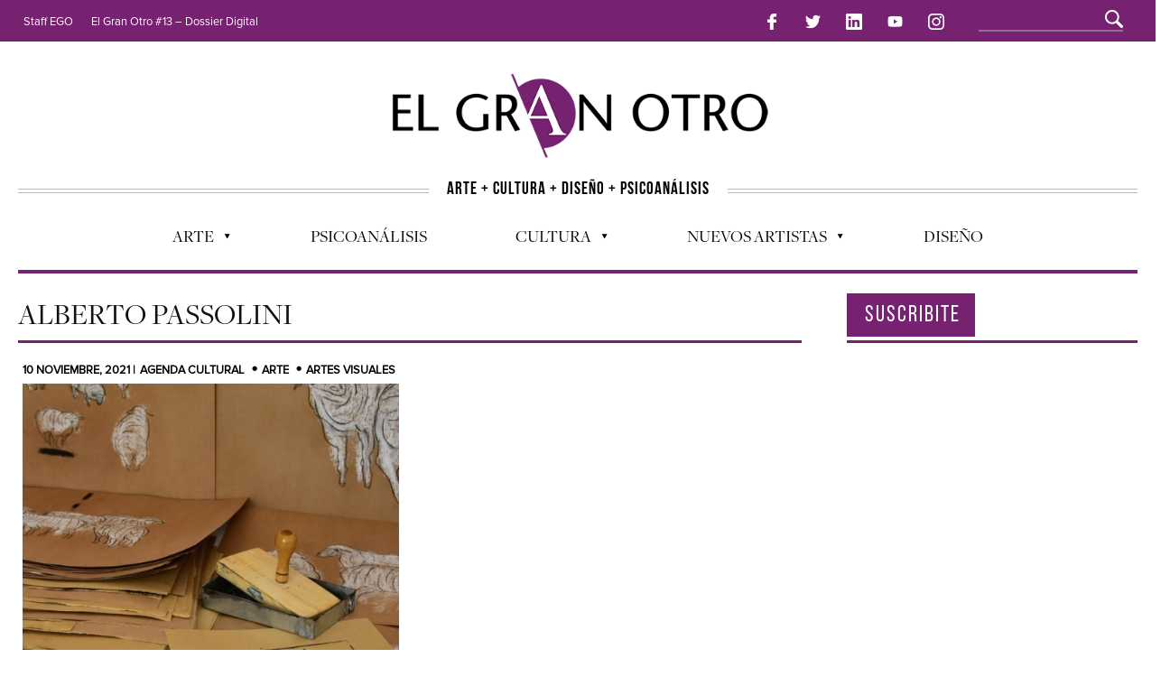

--- FILE ---
content_type: application/javascript
request_url: https://elgranotro.com/wp-content/themes/EGO2014/js/custom.js?ver=1.3.4
body_size: 36131
content:
/* Modernizr 2.5.3 (Custom Build) | MIT & BSD
 * Build: http://modernizr.com/download/#[base64]
 */
;window.Modernizr=function(a,b,c){function A(a){j.cssText=a}function B(a,b){return A(n.join(a+";")+(b||""))}function C(a,b){return typeof a===b}function D(a,b){return!!~(""+a).indexOf(b)}function E(a,b){for(var d in a)if(j[a[d]]!==c)return b=="pfx"?a[d]:!0;return!1}function F(a,b,d){for(var e in a){var f=b[a[e]];if(f!==c)return d===!1?a[e]:C(f,"function")?f.bind(d||b):f}return!1}function G(a,b,c){var d=a.charAt(0).toUpperCase()+a.substr(1),e=(a+" "+p.join(d+" ")+d).split(" ");return C(b,"string")||C(b,"undefined")?E(e,b):(e=(a+" "+q.join(d+" ")+d).split(" "),F(e,b,c))}var d="2.5.3",e={},f=!0,g=b.documentElement,h="modernizr",i=b.createElement(h),j=i.style,k,l=":)",m={}.toString,n=" -webkit- -moz- -o- -ms- ".split(" "),o="Webkit Moz O ms",p=o.split(" "),q=o.toLowerCase().split(" "),r={},s={},t={},u=[],v=u.slice,w,x=function(a,c,d,e){var f,i,j,k=b.createElement("div"),l=b.body,m=l?l:b.createElement("body");if(parseInt(d,10))while(d--)j=b.createElement("div"),j.id=e?e[d]:h+(d+1),k.appendChild(j);return f=["&#173;","<style>",a,"</style>"].join(""),k.id=h,(l?k:m).innerHTML+=f,m.appendChild(k),l||(m.style.background="",g.appendChild(m)),i=c(k,a),l?k.parentNode.removeChild(k):m.parentNode.removeChild(m),!!i},y={}.hasOwnProperty,z;!C(y,"undefined")&&!C(y.call,"undefined")?z=function(a,b){return y.call(a,b)}:z=function(a,b){return b in a&&C(a.constructor.prototype[b],"undefined")},Function.prototype.bind||(Function.prototype.bind=function(b){var c=this;if(typeof c!="function")throw new TypeError;var d=v.call(arguments,1),e=function(){if(this instanceof e){var a=function(){};a.prototype=c.prototype;var f=new a,g=c.apply(f,d.concat(v.call(arguments)));return Object(g)===g?g:f}return c.apply(b,d.concat(v.call(arguments)))};return e});var H=function(a,c){var d=a.join(""),f=c.length;x(d,function(a,c){var d=b.styleSheets[b.styleSheets.length-1],g=d?d.cssRules&&d.cssRules[0]?d.cssRules[0].cssText:d.cssText||"":"",h=a.childNodes,i={};while(f--)i[h[f].id]=h[f];e.csstransforms3d=(i.csstransforms3d&&i.csstransforms3d.offsetLeft)===9&&i.csstransforms3d.offsetHeight===3,e.generatedcontent=(i.generatedcontent&&i.generatedcontent.offsetHeight)>=1,e.fontface=/src/i.test(g)&&g.indexOf(c.split(" ")[0])===0},f,c)}(['@font-face {font-family:"font";src:url("https://")}',["@media (",n.join("transform-3d),("),h,")","{#csstransforms3d{left:9px;position:absolute;height:3px;}}"].join(""),['#generatedcontent:after{content:"',l,'";visibility:hidden}'].join("")],["fontface","csstransforms3d","generatedcontent"]);r.flexbox=function(){return G("flexOrder")},r["flexbox-legacy"]=function(){return G("boxDirection")},r.rgba=function(){return A("background-color:rgba(150,255,150,.5)"),D(j.backgroundColor,"rgba")},r.hsla=function(){return A("background-color:hsla(120,40%,100%,.5)"),D(j.backgroundColor,"rgba")||D(j.backgroundColor,"hsla")},r.multiplebgs=function(){return A("background:url(https://),url(https://),red url(https://)"),/(url\s*\(.*?){3}/.test(j.background)},r.backgroundsize=function(){return G("backgroundSize")},r.borderimage=function(){return G("borderImage")},r.borderradius=function(){return G("borderRadius")},r.boxshadow=function(){return G("boxShadow")},r.textshadow=function(){return b.createElement("div").style.textShadow===""},r.opacity=function(){return B("opacity:.55"),/^0.55$/.test(j.opacity)},r.cssanimations=function(){return G("animationName")},r.csscolumns=function(){return G("columnCount")},r.cssgradients=function(){var a="background-image:",b="gradient(linear,left top,right bottom,from(#9f9),to(white));",c="linear-gradient(left top,#9f9, white);";return A((a+"-webkit- ".split(" ").join(b+a)+n.join(c+a)).slice(0,-a.length)),D(j.backgroundImage,"gradient")},r.cssreflections=function(){return G("boxReflect")},r.csstransforms=function(){return!!G("transform")},r.csstransforms3d=function(){var a=!!G("perspective");return a&&"webkitPerspective"in g.style&&(a=e.csstransforms3d),a},r.csstransitions=function(){return G("transition")},r.fontface=function(){return e.fontface},r.generatedcontent=function(){return e.generatedcontent};for(var I in r)z(r,I)&&(w=I.toLowerCase(),e[w]=r[I](),u.push((e[w]?"":"no-")+w));return A(""),i=k=null,function(a,b){function g(a,b){var c=a.createElement("p"),d=a.getElementsByTagName("head")[0]||a.documentElement;return c.innerHTML="x<style>"+b+"</style>",d.insertBefore(c.lastChild,d.firstChild)}function h(){var a=k.elements;return typeof a=="string"?a.split(" "):a}function i(a){var b={},c=a.createElement,e=a.createDocumentFragment,f=e();a.createElement=function(a){var e=(b[a]||(b[a]=c(a))).cloneNode();return k.shivMethods&&e.canHaveChildren&&!d.test(a)?f.appendChild(e):e},a.createDocumentFragment=Function("h,f","return function(){var n=f.cloneNode(),c=n.createElement;h.shivMethods&&("+h().join().replace(/\w+/g,function(a){return b[a]=c(a),f.createElement(a),'c("'+a+'")'})+");return n}")(k,f)}function j(a){var b;return a.documentShived?a:(k.shivCSS&&!e&&(b=!!g(a,"article,aside,details,figcaption,figure,footer,header,hgroup,nav,section{display:block}audio{display:none}canvas,video{display:inline-block;*display:inline;*zoom:1}[hidden]{display:none}audio[controls]{display:inline-block;*display:inline;*zoom:1}mark{background:#FF0;color:#000}")),f||(b=!i(a)),b&&(a.documentShived=b),a)}var c=a.html5||{},d=/^<|^(?:button|form|map|select|textarea)$/i,e,f;(function(){var a=b.createElement("a");a.innerHTML="<xyz></xyz>",e="hidden"in a,f=a.childNodes.length==1||function(){try{b.createElement("a")}catch(a){return!0}var c=b.createDocumentFragment();return typeof c.cloneNode=="undefined"||typeof c.createDocumentFragment=="undefined"||typeof c.createElement=="undefined"}()})();var k={elements:c.elements||"abbr article aside audio bdi canvas data datalist details figcaption figure footer header hgroup mark meter nav output progress section summary time video",shivCSS:c.shivCSS!==!1,shivMethods:c.shivMethods!==!1,type:"default",shivDocument:j};a.html5=k,j(b)}(this,b),e._version=d,e._prefixes=n,e._domPrefixes=q,e._cssomPrefixes=p,e.testProp=function(a){return E([a])},e.testAllProps=G,e.testStyles=x,g.className=g.className.replace(/(^|\s)no-js(\s|$)/,"$1$2")+(f?" js "+u.join(" "):""),e}(this,this.document),function(a,b,c){function d(a){return o.call(a)=="[object Function]"}function e(a){return typeof a=="string"}function f(){}function g(a){return!a||a=="loaded"||a=="complete"||a=="uninitialized"}function h(){var a=p.shift();q=1,a?a.t?m(function(){(a.t=="c"?B.injectCss:B.injectJs)(a.s,0,a.a,a.x,a.e,1)},0):(a(),h()):q=0}function i(a,c,d,e,f,i,j){function k(b){if(!o&&g(l.readyState)&&(u.r=o=1,!q&&h(),l.onload=l.onreadystatechange=null,b)){a!="img"&&m(function(){t.removeChild(l)},50);for(var d in y[c])y[c].hasOwnProperty(d)&&y[c][d].onload()}}var j=j||B.errorTimeout,l={},o=0,r=0,u={t:d,s:c,e:f,a:i,x:j};y[c]===1&&(r=1,y[c]=[],l=b.createElement(a)),a=="object"?l.data=c:(l.src=c,l.type=a),l.width=l.height="0",l.onerror=l.onload=l.onreadystatechange=function(){k.call(this,r)},p.splice(e,0,u),a!="img"&&(r||y[c]===2?(t.insertBefore(l,s?null:n),m(k,j)):y[c].push(l))}function j(a,b,c,d,f){return q=0,b=b||"j",e(a)?i(b=="c"?v:u,a,b,this.i++,c,d,f):(p.splice(this.i++,0,a),p.length==1&&h()),this}function k(){var a=B;return a.loader={load:j,i:0},a}var l=b.documentElement,m=a.setTimeout,n=b.getElementsByTagName("script")[0],o={}.toString,p=[],q=0,r="MozAppearance"in l.style,s=r&&!!b.createRange().compareNode,t=s?l:n.parentNode,l=a.opera&&o.call(a.opera)=="[object Opera]",l=!!b.attachEvent&&!l,u=r?"object":l?"script":"img",v=l?"script":u,w=Array.isArray||function(a){return o.call(a)=="[object Array]"},x=[],y={},z={timeout:function(a,b){return b.length&&(a.timeout=b[0]),a}},A,B;B=function(a){function b(a){var a=a.split("!"),b=x.length,c=a.pop(),d=a.length,c={url:c,origUrl:c,prefixes:a},e,f,g;for(f=0;f<d;f++)g=a[f].split("="),(e=z[g.shift()])&&(c=e(c,g));for(f=0;f<b;f++)c=x[f](c);return c}function g(a,e,f,g,i){var j=b(a),l=j.autoCallback;j.url.split(".").pop().split("?").shift(),j.bypass||(e&&(e=d(e)?e:e[a]||e[g]||e[a.split("/").pop().split("?")[0]]||h),j.instead?j.instead(a,e,f,g,i):(y[j.url]?j.noexec=!0:y[j.url]=1,f.load(j.url,j.forceCSS||!j.forceJS&&"css"==j.url.split(".").pop().split("?").shift()?"c":c,j.noexec,j.attrs,j.timeout),(d(e)||d(l))&&f.load(function(){k(),e&&e(j.origUrl,i,g),l&&l(j.origUrl,i,g),y[j.url]=2})))}function i(a,b){function c(a,c){if(a){if(e(a))c||(j=function(){var a=[].slice.call(arguments);k.apply(this,a),l()}),g(a,j,b,0,h);else if(Object(a)===a)for(n in m=function(){var b=0,c;for(c in a)a.hasOwnProperty(c)&&b++;return b}(),a)a.hasOwnProperty(n)&&(!c&&!--m&&(d(j)?j=function(){var a=[].slice.call(arguments);k.apply(this,a),l()}:j[n]=function(a){return function(){var b=[].slice.call(arguments);a&&a.apply(this,b),l()}}(k[n])),g(a[n],j,b,n,h))}else!c&&l()}var h=!!a.test,i=a.load||a.both,j=a.callback||f,k=j,l=a.complete||f,m,n;c(h?a.yep:a.nope,!!i),i&&c(i)}var j,l,m=this.yepnope.loader;if(e(a))g(a,0,m,0);else if(w(a))for(j=0;j<a.length;j++)l=a[j],e(l)?g(l,0,m,0):w(l)?B(l):Object(l)===l&&i(l,m);else Object(a)===a&&i(a,m)},B.addPrefix=function(a,b){z[a]=b},B.addFilter=function(a){x.push(a)},B.errorTimeout=1e4,b.readyState==null&&b.addEventListener&&(b.readyState="loading",b.addEventListener("DOMContentLoaded",A=function(){b.removeEventListener("DOMContentLoaded",A,0),b.readyState="complete"},0)),a.yepnope=k(),a.yepnope.executeStack=h,a.yepnope.injectJs=function(a,c,d,e,i,j){var k=b.createElement("script"),l,o,e=e||B.errorTimeout;k.src=a;for(o in d)k.setAttribute(o,d[o]);c=j?h:c||f,k.onreadystatechange=k.onload=function(){!l&&g(k.readyState)&&(l=1,c(),k.onload=k.onreadystatechange=null)},m(function(){l||(l=1,c(1))},e),i?k.onload():n.parentNode.insertBefore(k,n)},a.yepnope.injectCss=function(a,c,d,e,g,i){var e=b.createElement("link"),j,c=i?h:c||f;e.href=a,e.rel="stylesheet",e.type="text/css";for(j in d)e.setAttribute(j,d[j]);g||(n.parentNode.insertBefore(e,n),m(c,0))}}(this,document),Modernizr.load=function(){yepnope.apply(window,[].slice.call(arguments,0))};

/*
 * jQuery validation plug-in 1.7
 *
 * http://bassistance.de/jquery-plugins/jquery-plugin-validation/
 * http://docs.jquery.com/Plugins/Validation
 *
 * Copyright (c) 2006 - 2008 JÃ¶rn Zaefferer
 *
 * $Id: jquery.validate.js 6403 2009-06-17 14:27:16Z joern.zaefferer $
 *
 * Dual licensed under the MIT and GPL licenses:
 *   http://www.opensource.org/licenses/mit-license.php
 *   http://www.gnu.org/licenses/gpl.html
 */
(function($){$.extend($.fn,{validate:function(options){if(!this.length){options&&options.debug&&window.console&&console.warn("nothing selected, can't validate, returning nothing");return;}var validator=$.data(this[0],'validator');if(validator){return validator;}validator=new $.validator(options,this[0]);$.data(this[0],'validator',validator);if(validator.settings.onsubmit){this.find("input, button").filter(".cancel").click(function(){validator.cancelSubmit=true;});if(validator.settings.submitHandler){this.find("input, button").filter(":submit").click(function(){validator.submitButton=this;});}this.submit(function(event){if(validator.settings.debug)event.preventDefault();function handle(){if(validator.settings.submitHandler){if(validator.submitButton){var hidden=$("<input type='hidden'/>").attr("name",validator.submitButton.name).val(validator.submitButton.value).appendTo(validator.currentForm);}validator.settings.submitHandler.call(validator,validator.currentForm);if(validator.submitButton){hidden.remove();}return false;}return true;}if(validator.cancelSubmit){validator.cancelSubmit=false;return handle();}if(validator.form()){if(validator.pendingRequest){validator.formSubmitted=true;return false;}return handle();}else{validator.focusInvalid();return false;}});}return validator;},valid:function(){if($(this[0]).is('form')){return this.validate().form();}else{var valid=true;var validator=$(this[0].form).validate();this.each(function(){valid&=validator.element(this);});return valid;}},removeAttrs:function(attributes){var result={},$element=this;$.each(attributes.split(/\s/),function(index,value){result[value]=$element.attr(value);$element.removeAttr(value);});return result;},rules:function(command,argument){var element=this[0];if(command){var settings=$.data(element.form,'validator').settings;var staticRules=settings.rules;var existingRules=$.validator.staticRules(element);switch(command){case"add":$.extend(existingRules,$.validator.normalizeRule(argument));staticRules[element.name]=existingRules;if(argument.messages)settings.messages[element.name]=$.extend(settings.messages[element.name],argument.messages);break;case"remove":if(!argument){delete staticRules[element.name];return existingRules;}var filtered={};$.each(argument.split(/\s/),function(index,method){filtered[method]=existingRules[method];delete existingRules[method];});return filtered;}}var data=$.validator.normalizeRules($.extend({},$.validator.metadataRules(element),$.validator.classRules(element),$.validator.attributeRules(element),$.validator.staticRules(element)),element);if(data.required){var param=data.required;delete data.required;data=$.extend({required:param},data);}return data;}});$.extend($.expr[":"],{blank:function(a){return!$.trim(""+a.value);},filled:function(a){return!!$.trim(""+a.value);},unchecked:function(a){return!a.checked;}});$.validator=function(options,form){this.settings=$.extend(true,{},$.validator.defaults,options);this.currentForm=form;this.init();};$.validator.format=function(source,params){if(arguments.length==1)return function(){var args=$.makeArray(arguments);args.unshift(source);return $.validator.format.apply(this,args);};if(arguments.length>2&&params.constructor!=Array){params=$.makeArray(arguments).slice(1);}if(params.constructor!=Array){params=[params];}$.each(params,function(i,n){source=source.replace(new RegExp("\\{"+i+"\\}","g"),n);});return source;};$.extend($.validator,{defaults:{messages:{},groups:{},rules:{},errorClass:"error",validClass:"valid",errorElement:"label",focusInvalid:true,errorContainer:$([]),errorLabelContainer:$([]),onsubmit:true,ignore:[],ignoreTitle:false,onfocusin:function(element){this.lastActive=element;if(this.settings.focusCleanup&&!this.blockFocusCleanup){this.settings.unhighlight&&this.settings.unhighlight.call(this,element,this.settings.errorClass,this.settings.validClass);this.errorsFor(element).hide();}},onfocusout:function(element){if(!this.checkable(element)&&(element.name in this.submitted||!this.optional(element))){this.element(element);}},onkeyup:function(element){if(element.name in this.submitted||element==this.lastElement){this.element(element);}},onclick:function(element){if(element.name in this.submitted)this.element(element);else if(element.parentNode.name in this.submitted)this.element(element.parentNode);},highlight:function(element,errorClass,validClass){$(element).addClass(errorClass).removeClass(validClass);},unhighlight:function(element,errorClass,validClass){$(element).removeClass(errorClass).addClass(validClass);}},setDefaults:function(settings){$.extend($.validator.defaults,settings);},messages:{required:"This field is required.",remote:"Please fix this field.",email:"Please enter a valid email address.",url:"Please enter a valid URL.",date:"Please enter a valid date.",dateISO:"Please enter a valid date (ISO).",number:"Please enter a valid number.",digits:"Please enter only digits.",creditcard:"Please enter a valid credit card number.",equalTo:"Please enter the same value again.",accept:"Please enter a value with a valid extension.",maxlength:$.validator.format("Please enter no more than {0} characters."),minlength:$.validator.format("Please enter at least {0} characters."),rangelength:$.validator.format("Please enter a value between {0} and {1} characters long."),range:$.validator.format("Please enter a value between {0} and {1}."),max:$.validator.format("Please enter a value less than or equal to {0}."),min:$.validator.format("Please enter a value greater than or equal to {0}.")},autoCreateRanges:false,prototype:{init:function(){this.labelContainer=$(this.settings.errorLabelContainer);this.errorContext=this.labelContainer.length&&this.labelContainer||$(this.currentForm);this.containers=$(this.settings.errorContainer).add(this.settings.errorLabelContainer);this.submitted={};this.valueCache={};this.pendingRequest=0;this.pending={};this.invalid={};this.reset();var groups=(this.groups={});$.each(this.settings.groups,function(key,value){$.each(value.split(/\s/),function(index,name){groups[name]=key;});});var rules=this.settings.rules;$.each(rules,function(key,value){rules[key]=$.validator.normalizeRule(value);});function delegate(event){var validator=$.data(this[0].form,"validator"),eventType="on"+event.type.replace(/^validate/,"");validator.settings[eventType]&&validator.settings[eventType].call(validator,this[0]);}$(this.currentForm).validateDelegate(":text, :password, :file, select, textarea","focusin focusout keyup",delegate).validateDelegate(":radio, :checkbox, select, option","click",delegate);if(this.settings.invalidHandler)$(this.currentForm).bind("invalid-form.validate",this.settings.invalidHandler);},form:function(){this.checkForm();$.extend(this.submitted,this.errorMap);this.invalid=$.extend({},this.errorMap);if(!this.valid())$(this.currentForm).triggerHandler("invalid-form",[this]);this.showErrors();return this.valid();},checkForm:function(){this.prepareForm();for(var i=0,elements=(this.currentElements=this.elements());elements[i];i++){this.check(elements[i]);}return this.valid();},element:function(element){element=this.clean(element);this.lastElement=element;this.prepareElement(element);this.currentElements=$(element);var result=this.check(element);if(result){delete this.invalid[element.name];}else{this.invalid[element.name]=true;}if(!this.numberOfInvalids()){this.toHide=this.toHide.add(this.containers);}this.showErrors();return result;},showErrors:function(errors){if(errors){$.extend(this.errorMap,errors);this.errorList=[];for(var name in errors){this.errorList.push({message:errors[name],element:this.findByName(name)[0]});}this.successList=$.grep(this.successList,function(element){return!(element.name in errors);});}this.settings.showErrors?this.settings.showErrors.call(this,this.errorMap,this.errorList):this.defaultShowErrors();},resetForm:function(){if($.fn.resetForm)$(this.currentForm).resetForm();this.submitted={};this.prepareForm();this.hideErrors();this.elements().removeClass(this.settings.errorClass);},numberOfInvalids:function(){return this.objectLength(this.invalid);},objectLength:function(obj){var count=0;for(var i in obj)count++;return count;},hideErrors:function(){this.addWrapper(this.toHide).hide();},valid:function(){return this.size()==0;},size:function(){return this.errorList.length;},focusInvalid:function(){if(this.settings.focusInvalid){try{$(this.findLastActive()||this.errorList.length&&this.errorList[0].element||[]).filter(":visible").focus().trigger("focusin");}catch(e){}}},findLastActive:function(){var lastActive=this.lastActive;return lastActive&&$.grep(this.errorList,function(n){return n.element.name==lastActive.name;}).length==1&&lastActive;},elements:function(){var validator=this,rulesCache={};return $([]).add(this.currentForm.elements).filter(":input").not(":submit, :reset, :image, [disabled]").not(this.settings.ignore).filter(function(){!this.name&&validator.settings.debug&&window.console&&console.error("%o has no name assigned",this);if(this.name in rulesCache||!validator.objectLength($(this).rules()))return false;rulesCache[this.name]=true;return true;});},clean:function(selector){return $(selector)[0];},errors:function(){return $(this.settings.errorElement+"."+this.settings.errorClass,this.errorContext);},reset:function(){this.successList=[];this.errorList=[];this.errorMap={};this.toShow=$([]);this.toHide=$([]);this.currentElements=$([]);},prepareForm:function(){this.reset();this.toHide=this.errors().add(this.containers);},prepareElement:function(element){this.reset();this.toHide=this.errorsFor(element);},check:function(element){element=this.clean(element);if(this.checkable(element)){element=this.findByName(element.name)[0];}var rules=$(element).rules();var dependencyMismatch=false;for(method in rules){var rule={method:method,parameters:rules[method]};try{var result=$.validator.methods[method].call(this,element.value.replace(/\r/g,""),element,rule.parameters);if(result=="dependency-mismatch"){dependencyMismatch=true;continue;}dependencyMismatch=false;if(result=="pending"){this.toHide=this.toHide.not(this.errorsFor(element));return;}if(!result){this.formatAndAdd(element,rule);return false;}}catch(e){this.settings.debug&&window.console&&console.log("exception occured when checking element "+element.id
+", check the '"+rule.method+"' method",e);throw e;}}if(dependencyMismatch)return;if(this.objectLength(rules))this.successList.push(element);return true;},customMetaMessage:function(element,method){if(!$.metadata)return;var meta=this.settings.meta?$(element).metadata()[this.settings.meta]:$(element).metadata();return meta&&meta.messages&&meta.messages[method];},customMessage:function(name,method){var m=this.settings.messages[name];return m&&(m.constructor==String?m:m[method]);},findDefined:function(){for(var i=0;i<arguments.length;i++){if(arguments[i]!==undefined)return arguments[i];}return undefined;},defaultMessage:function(element,method){return this.findDefined(this.customMessage(element.name,method),this.customMetaMessage(element,method),!this.settings.ignoreTitle&&element.title||undefined,$.validator.messages[method],"<strong>Warning: No message defined for "+element.name+"</strong>");},formatAndAdd:function(element,rule){var message=this.defaultMessage(element,rule.method),theregex=/\$?\{(\d+)\}/g;if(typeof message=="function"){message=message.call(this,rule.parameters,element);}else if(theregex.test(message)){message=jQuery.format(message.replace(theregex,'{$1}'),rule.parameters);}this.errorList.push({message:message,element:element});this.errorMap[element.name]=message;this.submitted[element.name]=message;},addWrapper:function(toToggle){if(this.settings.wrapper)toToggle=toToggle.add(toToggle.parent(this.settings.wrapper));return toToggle;},defaultShowErrors:function(){for(var i=0;this.errorList[i];i++){var error=this.errorList[i];this.settings.highlight&&this.settings.highlight.call(this,error.element,this.settings.errorClass,this.settings.validClass);this.showLabel(error.element,error.message);}if(this.errorList.length){this.toShow=this.toShow.add(this.containers);}if(this.settings.success){for(var i=0;this.successList[i];i++){this.showLabel(this.successList[i]);}}if(this.settings.unhighlight){for(var i=0,elements=this.validElements();elements[i];i++){this.settings.unhighlight.call(this,elements[i],this.settings.errorClass,this.settings.validClass);}}this.toHide=this.toHide.not(this.toShow);this.hideErrors();this.addWrapper(this.toShow).show();},validElements:function(){return this.currentElements.not(this.invalidElements());},invalidElements:function(){return $(this.errorList).map(function(){return this.element;});},showLabel:function(element,message){var label=this.errorsFor(element);if(label.length){label.removeClass().addClass(this.settings.errorClass);label.attr("generated")&&label.html(message);}else{label=$("<"+this.settings.errorElement+"/>").attr({"for":this.idOrName(element),generated:true}).addClass(this.settings.errorClass).html(message||"");if(this.settings.wrapper){label=label.hide().show().wrap("<"+this.settings.wrapper+"/>").parent();}if(!this.labelContainer.append(label).length)this.settings.errorPlacement?this.settings.errorPlacement(label,$(element)):label.insertAfter(element);}if(!message&&this.settings.success){label.text("");typeof this.settings.success=="string"?label.addClass(this.settings.success):this.settings.success(label);}this.toShow=this.toShow.add(label);},errorsFor:function(element){var name=this.idOrName(element);return this.errors().filter(function(){return $(this).attr('for')==name;});},idOrName:function(element){return this.groups[element.name]||(this.checkable(element)?element.name:element.id||element.name);},checkable:function(element){return/radio|checkbox/i.test(element.type);},findByName:function(name){var form=this.currentForm;return $(document.getElementsByName(name)).map(function(index,element){return element.form==form&&element.name==name&&element||null;});},getLength:function(value,element){switch(element.nodeName.toLowerCase()){case'select':return $("option:selected",element).length;case'input':if(this.checkable(element))return this.findByName(element.name).filter(':checked').length;}return value.length;},depend:function(param,element){return this.dependTypes[typeof param]?this.dependTypes[typeof param](param,element):true;},dependTypes:{"boolean":function(param,element){return param;},"string":function(param,element){return!!$(param,element.form).length;},"function":function(param,element){return param(element);}},optional:function(element){return!$.validator.methods.required.call(this,$.trim(element.value),element)&&"dependency-mismatch";},startRequest:function(element){if(!this.pending[element.name]){this.pendingRequest++;this.pending[element.name]=true;}},stopRequest:function(element,valid){this.pendingRequest--;if(this.pendingRequest<0)this.pendingRequest=0;delete this.pending[element.name];if(valid&&this.pendingRequest==0&&this.formSubmitted&&this.form()){$(this.currentForm).submit();this.formSubmitted=false;}else if(!valid&&this.pendingRequest==0&&this.formSubmitted){$(this.currentForm).triggerHandler("invalid-form",[this]);this.formSubmitted=false;}},previousValue:function(element){return $.data(element,"previousValue")||$.data(element,"previousValue",{old:null,valid:true,message:this.defaultMessage(element,"remote")});}},classRuleSettings:{required:{required:true},email:{email:true},url:{url:true},date:{date:true},dateISO:{dateISO:true},dateDE:{dateDE:true},number:{number:true},numberDE:{numberDE:true},digits:{digits:true},creditcard:{creditcard:true}},addClassRules:function(className,rules){className.constructor==String?this.classRuleSettings[className]=rules:$.extend(this.classRuleSettings,className);},classRules:function(element){var rules={};var classes=$(element).attr('class');classes&&$.each(classes.split(' '),function(){if(this in $.validator.classRuleSettings){$.extend(rules,$.validator.classRuleSettings[this]);}});return rules;},attributeRules:function(element){var rules={};var $element=$(element);for(method in $.validator.methods){var value=$element.attr(method);if(value){rules[method]=value;}}if(rules.maxlength&&/-1|2147483647|524288/.test(rules.maxlength)){delete rules.maxlength;}return rules;},metadataRules:function(element){if(!$.metadata)return{};var meta=$.data(element.form,'validator').settings.meta;return meta?$(element).metadata()[meta]:$(element).metadata();},staticRules:function(element){var rules={};var validator=$.data(element.form,'validator');if(validator.settings.rules){rules=$.validator.normalizeRule(validator.settings.rules[element.name])||{};}return rules;},normalizeRules:function(rules,element){$.each(rules,function(prop,val){if(val===false){delete rules[prop];return;}if(val.param||val.depends){var keepRule=true;switch(typeof val.depends){case"string":keepRule=!!$(val.depends,element.form).length;break;case"function":keepRule=val.depends.call(element,element);break;}if(keepRule){rules[prop]=val.param!==undefined?val.param:true;}else{delete rules[prop];}}});$.each(rules,function(rule,parameter){rules[rule]=$.isFunction(parameter)?parameter(element):parameter;});$.each(['minlength','maxlength','min','max'],function(){if(rules[this]){rules[this]=Number(rules[this]);}});$.each(['rangelength','range'],function(){if(rules[this]){rules[this]=[Number(rules[this][0]),Number(rules[this][1])];}});if($.validator.autoCreateRanges){if(rules.min&&rules.max){rules.range=[rules.min,rules.max];delete rules.min;delete rules.max;}if(rules.minlength&&rules.maxlength){rules.rangelength=[rules.minlength,rules.maxlength];delete rules.minlength;delete rules.maxlength;}}if(rules.messages){delete rules.messages;}return rules;},normalizeRule:function(data){if(typeof data=="string"){var transformed={};$.each(data.split(/\s/),function(){transformed[this]=true;});data=transformed;}return data;},addMethod:function(name,method,message){$.validator.methods[name]=method;$.validator.messages[name]=message!=undefined?message:$.validator.messages[name];if(method.length<3){$.validator.addClassRules(name,$.validator.normalizeRule(name));}},methods:{required:function(value,element,param){if(!this.depend(param,element))return"dependency-mismatch";switch(element.nodeName.toLowerCase()){case'select':var val=$(element).val();return val&&val.length>0;case'input':if(this.checkable(element))return this.getLength(value,element)>0;default:return $.trim(value).length>0;}},remote:function(value,element,param){if(this.optional(element))return"dependency-mismatch";var previous=this.previousValue(element);if(!this.settings.messages[element.name])this.settings.messages[element.name]={};previous.originalMessage=this.settings.messages[element.name].remote;this.settings.messages[element.name].remote=previous.message;param=typeof param=="string"&&{url:param}||param;if(previous.old!==value){previous.old=value;var validator=this;this.startRequest(element);var data={};data[element.name]=value;$.ajax($.extend(true,{url:param,mode:"abort",port:"validate"+element.name,dataType:"json",data:data,success:function(response){validator.settings.messages[element.name].remote=previous.originalMessage;var valid=response===true;if(valid){var submitted=validator.formSubmitted;validator.prepareElement(element);validator.formSubmitted=submitted;validator.successList.push(element);validator.showErrors();}else{var errors={};var message=(previous.message=response||validator.defaultMessage(element,"remote"));errors[element.name]=$.isFunction(message)?message(value):message;validator.showErrors(errors);}previous.valid=valid;validator.stopRequest(element,valid);}},param));return"pending";}else if(this.pending[element.name]){return"pending";}return previous.valid;},minlength:function(value,element,param){return this.optional(element)||this.getLength($.trim(value),element)>=param;},maxlength:function(value,element,param){return this.optional(element)||this.getLength($.trim(value),element)<=param;},rangelength:function(value,element,param){var length=this.getLength($.trim(value),element);return this.optional(element)||(length>=param[0]&&length<=param[1]);},min:function(value,element,param){return this.optional(element)||value>=param;},max:function(value,element,param){return this.optional(element)||value<=param;},range:function(value,element,param){return this.optional(element)||(value>=param[0]&&value<=param[1]);},email:function(value,element){return this.optional(element)||/^((([a-z]|\d|[!#\$%&'\*\+\-\/=\?\^_`{\|}~]|[\u00A0-\uD7FF\uF900-\uFDCF\uFDF0-\uFFEF])+(\.([a-z]|\d|[!#\$%&'\*\+\-\/=\?\^_`{\|}~]|[\u00A0-\uD7FF\uF900-\uFDCF\uFDF0-\uFFEF])+)*)|((\x22)((((\x20|\x09)*(\x0d\x0a))?(\x20|\x09)+)?(([\x01-\x08\x0b\x0c\x0e-\x1f\x7f]|\x21|[\x23-\x5b]|[\x5d-\x7e]|[\u00A0-\uD7FF\uF900-\uFDCF\uFDF0-\uFFEF])|(\\([\x01-\x09\x0b\x0c\x0d-\x7f]|[\u00A0-\uD7FF\uF900-\uFDCF\uFDF0-\uFFEF]))))*(((\x20|\x09)*(\x0d\x0a))?(\x20|\x09)+)?(\x22)))@((([a-z]|\d|[\u00A0-\uD7FF\uF900-\uFDCF\uFDF0-\uFFEF])|(([a-z]|\d|[\u00A0-\uD7FF\uF900-\uFDCF\uFDF0-\uFFEF])([a-z]|\d|-|\.|_|~|[\u00A0-\uD7FF\uF900-\uFDCF\uFDF0-\uFFEF])*([a-z]|\d|[\u00A0-\uD7FF\uF900-\uFDCF\uFDF0-\uFFEF])))\.)+(([a-z]|[\u00A0-\uD7FF\uF900-\uFDCF\uFDF0-\uFFEF])|(([a-z]|[\u00A0-\uD7FF\uF900-\uFDCF\uFDF0-\uFFEF])([a-z]|\d|-|\.|_|~|[\u00A0-\uD7FF\uF900-\uFDCF\uFDF0-\uFFEF])*([a-z]|[\u00A0-\uD7FF\uF900-\uFDCF\uFDF0-\uFFEF])))\.?$/i.test(value);},url:function(value,element){return this.optional(element)||/^(https?|ftp):\/\/(((([a-z]|\d|-|\.|_|~|[\u00A0-\uD7FF\uF900-\uFDCF\uFDF0-\uFFEF])|(%[\da-f]{2})|[!\$&'\(\)\*\+,;=]|:)*@)?(((\d|[1-9]\d|1\d\d|2[0-4]\d|25[0-5])\.(\d|[1-9]\d|1\d\d|2[0-4]\d|25[0-5])\.(\d|[1-9]\d|1\d\d|2[0-4]\d|25[0-5])\.(\d|[1-9]\d|1\d\d|2[0-4]\d|25[0-5]))|((([a-z]|\d|[\u00A0-\uD7FF\uF900-\uFDCF\uFDF0-\uFFEF])|(([a-z]|\d|[\u00A0-\uD7FF\uF900-\uFDCF\uFDF0-\uFFEF])([a-z]|\d|-|\.|_|~|[\u00A0-\uD7FF\uF900-\uFDCF\uFDF0-\uFFEF])*([a-z]|\d|[\u00A0-\uD7FF\uF900-\uFDCF\uFDF0-\uFFEF])))\.)+(([a-z]|[\u00A0-\uD7FF\uF900-\uFDCF\uFDF0-\uFFEF])|(([a-z]|[\u00A0-\uD7FF\uF900-\uFDCF\uFDF0-\uFFEF])([a-z]|\d|-|\.|_|~|[\u00A0-\uD7FF\uF900-\uFDCF\uFDF0-\uFFEF])*([a-z]|[\u00A0-\uD7FF\uF900-\uFDCF\uFDF0-\uFFEF])))\.?)(:\d*)?)(\/((([a-z]|\d|-|\.|_|~|[\u00A0-\uD7FF\uF900-\uFDCF\uFDF0-\uFFEF])|(%[\da-f]{2})|[!\$&'\(\)\*\+,;=]|:|@)+(\/(([a-z]|\d|-|\.|_|~|[\u00A0-\uD7FF\uF900-\uFDCF\uFDF0-\uFFEF])|(%[\da-f]{2})|[!\$&'\(\)\*\+,;=]|:|@)*)*)?)?(\?((([a-z]|\d|-|\.|_|~|[\u00A0-\uD7FF\uF900-\uFDCF\uFDF0-\uFFEF])|(%[\da-f]{2})|[!\$&'\(\)\*\+,;=]|:|@)|[\uE000-\uF8FF]|\/|\?)*)?(\#((([a-z]|\d|-|\.|_|~|[\u00A0-\uD7FF\uF900-\uFDCF\uFDF0-\uFFEF])|(%[\da-f]{2})|[!\$&'\(\)\*\+,;=]|:|@)|\/|\?)*)?$/i.test(value);},date:function(value,element){return this.optional(element)||!/Invalid|NaN/.test(new Date(value));},dateISO:function(value,element){return this.optional(element)||/^\d{4}[\/-]\d{1,2}[\/-]\d{1,2}$/.test(value);},number:function(value,element){return this.optional(element)||/^-?(?:\d+|\d{1,3}(?:,\d{3})+)(?:\.\d+)?$/.test(value);},digits:function(value,element){return this.optional(element)||/^\d+$/.test(value);},creditcard:function(value,element){if(this.optional(element))return"dependency-mismatch";if(/[^0-9-]+/.test(value))return false;var nCheck=0,nDigit=0,bEven=false;value=value.replace(/\D/g,"");for(var n=value.length-1;n>=0;n--){var cDigit=value.charAt(n);var nDigit=parseInt(cDigit,10);if(bEven){if((nDigit*=2)>9)nDigit-=9;}nCheck+=nDigit;bEven=!bEven;}return(nCheck%10)==0;},accept:function(value,element,param){param=typeof param=="string"?param.replace(/,/g,'|'):"png|jpe?g|gif";return this.optional(element)||value.match(new RegExp(".("+param+")$","i"));},equalTo:function(value,element,param){var target=$(param).unbind(".validate-equalTo").bind("blur.validate-equalTo",function(){$(element).valid();});return value==target.val();}}});$.format=$.validator.format;})(jQuery);;(function($){var ajax=$.ajax;var pendingRequests={};$.ajax=function(settings){settings=$.extend(settings,$.extend({},$.ajaxSettings,settings));var port=settings.port;if(settings.mode=="abort"){if(pendingRequests[port]){pendingRequests[port].abort();}return(pendingRequests[port]=ajax.apply(this,arguments));}return ajax.apply(this,arguments);};})(jQuery);;(function($){if(!jQuery.event.special.focusin&&!jQuery.event.special.focusout&&document.addEventListener){$.each({focus:'focusin',blur:'focusout'},function(original,fix){$.event.special[fix]={setup:function(){this.addEventListener(original,handler,true);},teardown:function(){this.removeEventListener(original,handler,true);},handler:function(e){arguments[0]=$.event.fix(e);arguments[0].type=fix;return $.event.handle.apply(this,arguments);}};function handler(e){e=$.event.fix(e);e.type=fix;return $.event.handle.call(this,e);}});};$.extend($.fn,{validateDelegate:function(delegate,type,handler){return this.bind(type,function(event){var target=$(event.target);if(target.is(delegate)){return handler.apply(target,arguments);}});}});})(jQuery);

/*
 * Superfish v1.4.8 - jQuery menu widget
 * Copyright (c) 2008 Joel Birch
 *
 * Dual licensed under the MIT and GPL licenses:
 *  http://www.opensource.org/licenses/mit-license.php
 *  http://www.gnu.org/licenses/gpl.html
 *
 * CHANGELOG: http://users.tpg.com.au/j_birch/plugins/superfish/changelog.txt
 */
(function(b){b.fn.superfish=function(k){var g=b.fn.superfish,j=g.c,f=b(['<span class="',j.arrowClass,'"> &#187;</span>'].join("")),i=function(){var c=b(this),l=d(c);clearTimeout(l.sfTimer);c.showSuperfishUl().siblings().hideSuperfishUl()},e=function(){var c=b(this),m=d(c),l=g.op;clearTimeout(m.sfTimer);m.sfTimer=setTimeout(function(){l.retainPath=(b.inArray(c[0],l.$path)>-1);c.hideSuperfishUl();if(l.$path.length&&c.parents(["li.",l.hoverClass].join("")).length<1){i.call(l.$path)}},l.delay)},d=function(c){var l=c.parents(["ul.",j.menuClass,":first"].join(""))[0];g.op=g.o[l.serial];return l},h=function(c){c.addClass(j.anchorClass).append(f.clone())};return this.each(function(){var c=this.serial=g.o.length;var m=b.extend({},g.defaults,k);m.$path=b("li."+m.pathClass,this).slice(0,m.pathLevels).each(function(){b(this).addClass([m.hoverClass,j.bcClass].join(" ")).filter("li:has(ul)").removeClass(m.pathClass)});g.o[c]=g.op=m;b("li:has(ul)",this)[(b.fn.hoverIntent&&!m.disableHI)?"hoverIntent":"hover"](i,e).each(function(){if(m.autoArrows){h(b(">a:first-child",this))}}).not("."+j.bcClass).hideSuperfishUl();var l=b("a",this);l.each(function(n){var o=l.eq(n).parents("li");l.eq(n).focus(function(){i.call(o)}).blur(function(){e.call(o)})});m.onInit.call(this)}).each(function(){var c=[j.menuClass];if(g.op.dropShadows&&!(b.browser.msie&&b.browser.version<7)){c.push(j.shadowClass)}b(this).addClass(c.join(" "))})};var a=b.fn.superfish;a.o=[];a.op={};a.IE7fix=function(){var c=a.op;if(b.browser.msie&&b.browser.version>6&&c.dropShadows&&c.animation.opacity!=undefined){this.toggleClass(a.c.shadowClass+"-off")}};a.c={bcClass:"sf-breadcrumb",menuClass:"sf-js-enabled",anchorClass:"sf-with-ul",arrowClass:"sf-sub-indicator",shadowClass:"sf-shadow"};a.defaults={hoverClass:"sfHover",pathClass:"overideThisToUse",pathLevels:1,delay:800,animation:{opacity:"show"},speed:"normal",autoArrows:false,dropShadows:true,disableHI:false,onInit:function(){},onBeforeShow:function(){},onShow:function(){},onHide:function(){}};b.fn.extend({hideSuperfishUl:function(){var e=a.op,d=(e.retainPath===true)?e.$path:"";e.retainPath=false;var c=b(["li.",e.hoverClass].join(""),this).add(this).not(d).removeClass(e.hoverClass).find(">ul").hide().css("visibility","hidden");e.onHide.call(c);return this},showSuperfishUl:function(){var e=a.op,d=a.c.shadowClass+"-off",c=this.addClass(e.hoverClass).find(">ul:hidden").css("visibility","visible");a.IE7fix.call(c);e.onBeforeShow.call(c);c.animate(e.animation,e.speed,function(){a.IE7fix.call(c);e.onShow.call(c)});return this}})})(jQuery);

/* ------------------------------------------------------------------------
  Class: prettyPhoto
  Use: Lightbox clone for jQuery
  Author: Stephane Caron (http://www.no-margin-for-errors.com)
  Version: 3.1.4
------------------------------------------------------------------------- */

(function($){$.prettyPhoto={version:'3.1.4'};$.fn.prettyPhoto=function(pp_settings){pp_settings=jQuery.extend({hook:'rel',animation_speed:'fast',ajaxcallback:function(){},slideshow:5000,autoplay_slideshow:false,opacity:0.80,show_title:true,allow_resize:true,allow_expand:true,default_width:500,default_height:344,counter_separator_label:'/',theme:'pp_default',horizontal_padding:20,hideflash:false,wmode:'opaque',autoplay:true,modal:false,deeplinking:true,overlay_gallery:true,overlay_gallery_max:30,keyboard_shortcuts:true,changepicturecallback:function(){},callback:function(){},ie6_fallback:true,markup:'<div class="pp_pic_holder"> \
      <div class="ppt">&nbsp;</div> \
      <div class="pp_top"> \
       <div class="pp_left"></div> \
       <div class="pp_middle"></div> \
       <div class="pp_right"></div> \
      </div> \
      <div class="pp_content_container"> \
       <div class="pp_left"> \
       <div class="pp_right"> \
        <div class="pp_content"> \
         <div class="pp_loaderIcon"></div> \
         <div class="pp_fade"> \
          <a href="#" class="pp_expand" title="Expand the image">Expand</a> \
          <div class="pp_hoverContainer"> \
           <a class="pp_next" href="#">next</a> \
           <a class="pp_previous" href="#">previous</a> \
          </div> \
          <div id="pp_full_res"></div> \
          <div class="pp_details"> \
           <div class="pp_nav"> \
            <a href="#" class="pp_arrow_previous">Previous</a> \
            <p class="currentTextHolder">0/0</p> \
            <a href="#" class="pp_arrow_next">Next</a> \
           </div> \
           <p class="pp_description"></p> \
           <div class="pp_social">{pp_social}</div> \
           <a class="pp_close" href="#">Close</a> \
          </div> \
         </div> \
        </div> \
       </div> \
       </div> \
      </div> \
      <div class="pp_bottom"> \
       <div class="pp_left"></div> \
       <div class="pp_middle"></div> \
       <div class="pp_right"></div> \
      </div> \
     </div> \
     <div class="pp_overlay"></div>',gallery_markup:'<div class="pp_gallery"> \
        <a href="#" class="pp_arrow_previous">Previous</a> \
        <div> \
         <ul> \
          {gallery} \
         </ul> \
        </div> \
        <a href="#" class="pp_arrow_next">Next</a> \
       </div>',image_markup:'<img id="fullResImage" src="{path}" />',flash_markup:'<object classid="clsid:D27CDB6E-AE6D-11cf-96B8-444553540000" width="{width}" height="{height}"><param name="wmode" value="{wmode}" /><param name="allowfullscreen" value="true" /><param name="allowscriptaccess" value="always" /><param name="movie" value="{path}" /><embed src="{path}" type="application/x-shockwave-flash" allowfullscreen="true" allowscriptaccess="always" width="{width}" height="{height}" wmode="{wmode}"></embed></object>',quicktime_markup:'<object classid="clsid:02BF25D5-8C17-4B23-BC80-D3488ABDDC6B" codebase="http://www.apple.com/qtactivex/qtplugin.cab" height="{height}" width="{width}"><param name="src" value="{path}"><param name="autoplay" value="{autoplay}"><param name="type" value="video/quicktime"><embed src="{path}" height="{height}" width="{width}" autoplay="{autoplay}" type="video/quicktime" pluginspage="http://www.apple.com/quicktime/download/"></embed></object>',iframe_markup:'<iframe src ="{path}" width="{width}" height="{height}" frameborder="no"></iframe>',inline_markup:'<div class="pp_inline">{content}</div>',custom_markup:'',social_tools:'<div class="twitter"><a href="http://twitter.com/share" class="twitter-share-button" data-count="none">Tweet</a><script type="text/javascript" src="http://platform.twitter.com/widgets.js"></script></div><div class="facebook"><iframe src="//www.facebook.com/plugins/like.php?locale=en_US&href={location_href}&amp;layout=button_count&amp;show_faces=true&amp;width=500&amp;action=like&amp;font&amp;colorscheme=light&amp;height=23" scrolling="no" frameborder="0" style="border:none; overflow:hidden; width:500px; height:23px;" allowTransparency="true"></iframe></div>'},pp_settings);var matchedObjects=this,percentBased=false,pp_dimensions,pp_open,pp_contentHeight,pp_contentWidth,pp_containerHeight,pp_containerWidth,windowHeight=$(window).height(),windowWidth=$(window).width(),pp_slideshow;doresize=true,scroll_pos=_get_scroll();$(window).unbind('resize.prettyphoto').bind('resize.prettyphoto',function(){_center_overlay();_resize_overlay();});if(pp_settings.keyboard_shortcuts){$(document).unbind('keydown.prettyphoto').bind('keydown.prettyphoto',function(e){if(typeof $pp_pic_holder!='undefined'){if($pp_pic_holder.is(':visible')){switch(e.keyCode){case 37:$.prettyPhoto.changePage('previous');e.preventDefault();break;case 39:$.prettyPhoto.changePage('next');e.preventDefault();break;case 27:if(!settings.modal)
$.prettyPhoto.close();e.preventDefault();break;};};};});};$.prettyPhoto.initialize=function(){settings=pp_settings;if(settings.theme=='pp_default')settings.horizontal_padding=16;if(settings.ie6_fallback&&$.browser.msie&&parseInt($.browser.version)==6)settings.theme="light_square";theRel=$(this).attr(settings.hook);galleryRegExp=/\[(?:.*)\]/;isSet=(galleryRegExp.exec(theRel))?true:false;pp_images=(isSet)?jQuery.map(matchedObjects,function(n,i){if($(n).attr(settings.hook).indexOf(theRel)!=-1)return $(n).attr('href');}):$.makeArray($(this).attr('href'));pp_titles=(isSet)?jQuery.map(matchedObjects,function(n,i){if($(n).attr(settings.hook).indexOf(theRel)!=-1)return($(n).find('img').attr('alt'))?$(n).find('img').attr('alt'):"";}):$.makeArray($(this).find('img').attr('alt'));pp_descriptions=(isSet)?jQuery.map(matchedObjects,function(n,i){if($(n).attr(settings.hook).indexOf(theRel)!=-1)return($(n).attr('title'))?$(n).attr('title'):"";}):$.makeArray($(this).attr('title'));if(pp_images.length>settings.overlay_gallery_max)settings.overlay_gallery=false;set_position=jQuery.inArray($(this).attr('href'),pp_images);rel_index=(isSet)?set_position:$("a["+settings.hook+"^='"+theRel+"']").index($(this));_build_overlay(this);if(settings.allow_resize)
$(window).bind('scroll.prettyphoto',function(){_center_overlay();});$.prettyPhoto.open();return false;}
$.prettyPhoto.open=function(event){if(typeof settings=="undefined"){settings=pp_settings;if($.browser.msie&&$.browser.version==6)settings.theme="light_square";pp_images=$.makeArray(arguments[0]);pp_titles=(arguments[1])?$.makeArray(arguments[1]):$.makeArray("");pp_descriptions=(arguments[2])?$.makeArray(arguments[2]):$.makeArray("");isSet=(pp_images.length>1)?true:false;set_position=(arguments[3])?arguments[3]:0;_build_overlay(event.target);}
if($.browser.msie&&$.browser.version==6)$('select').css('visibility','hidden');if(settings.hideflash)$('object,embed,iframe[src*=youtube],iframe[src*=vimeo]').css('visibility','hidden');_checkPosition($(pp_images).size());$('.pp_loaderIcon').show();if(settings.deeplinking)
setHashtag();if(settings.social_tools){facebook_like_link=settings.social_tools.replace('{location_href}',encodeURIComponent(location.href));$pp_pic_holder.find('.pp_social').html(facebook_like_link);}
if($ppt.is(':hidden'))$ppt.css('opacity',0).show();$pp_overlay.show().fadeTo(settings.animation_speed,settings.opacity);$pp_pic_holder.find('.currentTextHolder').text((set_position+1)+settings.counter_separator_label+$(pp_images).size());if(typeof pp_descriptions[set_position]!='undefined'&&pp_descriptions[set_position]!=""){$pp_pic_holder.find('.pp_description').show().html(unescape(pp_descriptions[set_position]));}else{$pp_pic_holder.find('.pp_description').hide();}
movie_width=(parseFloat(getParam('width',pp_images[set_position])))?getParam('width',pp_images[set_position]):settings.default_width.toString();movie_height=(parseFloat(getParam('height',pp_images[set_position])))?getParam('height',pp_images[set_position]):settings.default_height.toString();percentBased=false;if(movie_height.indexOf('%')!=-1){movie_height=parseFloat(($(window).height()*parseFloat(movie_height)/100)-150);percentBased=true;}
if(movie_width.indexOf('%')!=-1){movie_width=parseFloat(($(window).width()*parseFloat(movie_width)/100)-150);percentBased=true;}
$pp_pic_holder.fadeIn(function(){(settings.show_title&&pp_titles[set_position]!=""&&typeof pp_titles[set_position]!="undefined")?$ppt.html(unescape(pp_titles[set_position])):$ppt.html('&nbsp;');imgPreloader="";skipInjection=false;switch(_getFileType(pp_images[set_position])){case'image':imgPreloader=new Image();nextImage=new Image();if(isSet&&set_position<$(pp_images).size()-1)nextImage.src=pp_images[set_position+1];prevImage=new Image();if(isSet&&pp_images[set_position-1])prevImage.src=pp_images[set_position-1];$pp_pic_holder.find('#pp_full_res')[0].innerHTML=settings.image_markup.replace(/{path}/g,pp_images[set_position]);imgPreloader.onload=function(){pp_dimensions=_fitToViewport(imgPreloader.width,imgPreloader.height);_showContent();};imgPreloader.onerror=function(){alert('Image cannot be loaded. Make sure the path is correct and image exist.');$.prettyPhoto.close();};imgPreloader.src=pp_images[set_position];break;case'youtube':pp_dimensions=_fitToViewport(movie_width,movie_height);movie_id=getParam('v',pp_images[set_position]);if(movie_id==""){movie_id=pp_images[set_position].split('youtu.be/');movie_id=movie_id[1];if(movie_id.indexOf('?')>0)
movie_id=movie_id.substr(0,movie_id.indexOf('?'));if(movie_id.indexOf('&')>0)
movie_id=movie_id.substr(0,movie_id.indexOf('&'));}
movie='http://www.youtube.com/embed/'+movie_id;(getParam('rel',pp_images[set_position]))?movie+="?rel="+getParam('rel',pp_images[set_position]):movie+="?rel=1";if(settings.autoplay)movie+="&autoplay=1";toInject=settings.iframe_markup.replace(/{width}/g,pp_dimensions['width']).replace(/{height}/g,pp_dimensions['height']).replace(/{wmode}/g,settings.wmode).replace(/{path}/g,movie);break;case'vimeo':pp_dimensions=_fitToViewport(movie_width,movie_height);movie_id=pp_images[set_position];var regExp=/http:\/\/(www\.)?vimeo.com\/(\d+)/;var match=movie_id.match(regExp);movie='http://player.vimeo.com/video/'+match[2]+'?title=0&amp;byline=0&amp;portrait=0';if(settings.autoplay)movie+="&autoplay=1;";vimeo_width=pp_dimensions['width']+'/embed/?moog_width='+pp_dimensions['width'];toInject=settings.iframe_markup.replace(/{width}/g,vimeo_width).replace(/{height}/g,pp_dimensions['height']).replace(/{path}/g,movie);break;case'quicktime':pp_dimensions=_fitToViewport(movie_width,movie_height);pp_dimensions['height']+=15;pp_dimensions['contentHeight']+=15;pp_dimensions['containerHeight']+=15;toInject=settings.quicktime_markup.replace(/{width}/g,pp_dimensions['width']).replace(/{height}/g,pp_dimensions['height']).replace(/{wmode}/g,settings.wmode).replace(/{path}/g,pp_images[set_position]).replace(/{autoplay}/g,settings.autoplay);break;case'flash':pp_dimensions=_fitToViewport(movie_width,movie_height);flash_vars=pp_images[set_position];flash_vars=flash_vars.substring(pp_images[set_position].indexOf('flashvars')+10,pp_images[set_position].length);filename=pp_images[set_position];filename=filename.substring(0,filename.indexOf('?'));toInject=settings.flash_markup.replace(/{width}/g,pp_dimensions['width']).replace(/{height}/g,pp_dimensions['height']).replace(/{wmode}/g,settings.wmode).replace(/{path}/g,filename+'?'+flash_vars);break;case'iframe':pp_dimensions=_fitToViewport(movie_width,movie_height);frame_url=pp_images[set_position];frame_url=frame_url.substr(0,frame_url.indexOf('iframe')-1);toInject=settings.iframe_markup.replace(/{width}/g,pp_dimensions['width']).replace(/{height}/g,pp_dimensions['height']).replace(/{path}/g,frame_url);break;case'ajax':doresize=false;pp_dimensions=_fitToViewport(movie_width,movie_height);doresize=true;skipInjection=true;$.get(pp_images[set_position],function(responseHTML){toInject=settings.inline_markup.replace(/{content}/g,responseHTML);$pp_pic_holder.find('#pp_full_res')[0].innerHTML=toInject;_showContent();});break;case'custom':pp_dimensions=_fitToViewport(movie_width,movie_height);toInject=settings.custom_markup;break;case'inline':myClone=$(pp_images[set_position]).clone().append('<br clear="all" />').css({'width':settings.default_width}).wrapInner('<div id="pp_full_res"><div class="pp_inline"></div></div>').appendTo($('body')).show();doresize=false;pp_dimensions=_fitToViewport($(myClone).width(),$(myClone).height());doresize=true;$(myClone).remove();toInject=settings.inline_markup.replace(/{content}/g,$(pp_images[set_position]).html());break;};if(!imgPreloader&&!skipInjection){$pp_pic_holder.find('#pp_full_res')[0].innerHTML=toInject;_showContent();};});return false;};$.prettyPhoto.changePage=function(direction){currentGalleryPage=0;if(direction=='previous'){set_position--;if(set_position<0)set_position=$(pp_images).size()-1;}else if(direction=='next'){set_position++;if(set_position>$(pp_images).size()-1)set_position=0;}else{set_position=direction;};rel_index=set_position;if(!doresize)doresize=true;if(settings.allow_expand){$('.pp_contract').removeClass('pp_contract').addClass('pp_expand');}
_hideContent(function(){$.prettyPhoto.open();});};$.prettyPhoto.changeGalleryPage=function(direction){if(direction=='next'){currentGalleryPage++;if(currentGalleryPage>totalPage)currentGalleryPage=0;}else if(direction=='previous'){currentGalleryPage--;if(currentGalleryPage<0)currentGalleryPage=totalPage;}else{currentGalleryPage=direction;};slide_speed=(direction=='next'||direction=='previous')?settings.animation_speed:0;slide_to=currentGalleryPage*(itemsPerPage*itemWidth);$pp_gallery.find('ul').animate({left:-slide_to},slide_speed);};$.prettyPhoto.startSlideshow=function(){if(typeof pp_slideshow=='undefined'){$pp_pic_holder.find('.pp_play').unbind('click').removeClass('pp_play').addClass('pp_pause').click(function(){$.prettyPhoto.stopSlideshow();return false;});pp_slideshow=setInterval($.prettyPhoto.startSlideshow,settings.slideshow);}else{$.prettyPhoto.changePage('next');};}
$.prettyPhoto.stopSlideshow=function(){$pp_pic_holder.find('.pp_pause').unbind('click').removeClass('pp_pause').addClass('pp_play').click(function(){$.prettyPhoto.startSlideshow();return false;});clearInterval(pp_slideshow);pp_slideshow=undefined;}
$.prettyPhoto.close=function(){if($pp_overlay.is(":animated"))return;$.prettyPhoto.stopSlideshow();$pp_pic_holder.stop().find('object,embed').css('visibility','hidden');$('div.pp_pic_holder,div.ppt,.pp_fade').fadeOut(settings.animation_speed,function(){$(this).remove();});$pp_overlay.fadeOut(settings.animation_speed,function(){if($.browser.msie&&$.browser.version==6)$('select').css('visibility','visible');if(settings.hideflash)$('object,embed,iframe[src*=youtube],iframe[src*=vimeo]').css('visibility','visible');$(this).remove();$(window).unbind('scroll.prettyphoto');clearHashtag();settings.callback();doresize=true;pp_open=false;delete settings;});};function _showContent(){$('.pp_loaderIcon').hide();projectedTop=scroll_pos['scrollTop']+((windowHeight/2)-(pp_dimensions['containerHeight']/2));if(projectedTop<0)projectedTop=0;$ppt.fadeTo(settings.animation_speed,1);$pp_pic_holder.find('.pp_content').animate({height:pp_dimensions['contentHeight'],width:pp_dimensions['contentWidth']},settings.animation_speed);$pp_pic_holder.animate({'top':projectedTop,'left':((windowWidth/2)-(pp_dimensions['containerWidth']/2)<0)?0:(windowWidth/2)-(pp_dimensions['containerWidth']/2),width:pp_dimensions['containerWidth']},settings.animation_speed,function(){$pp_pic_holder.find('.pp_hoverContainer,#fullResImage').height(pp_dimensions['height']).width(pp_dimensions['width']);$pp_pic_holder.find('.pp_fade').fadeIn(settings.animation_speed);if(isSet&&_getFileType(pp_images[set_position])=="image"){$pp_pic_holder.find('.pp_hoverContainer').show();}else{$pp_pic_holder.find('.pp_hoverContainer').hide();}
if(settings.allow_expand){if(pp_dimensions['resized']){$('a.pp_expand,a.pp_contract').show();}else{$('a.pp_expand').hide();}}
if(settings.autoplay_slideshow&&!pp_slideshow&&!pp_open)$.prettyPhoto.startSlideshow();settings.changepicturecallback();pp_open=true;});_insert_gallery();pp_settings.ajaxcallback();};function _hideContent(callback){$pp_pic_holder.find('#pp_full_res object,#pp_full_res embed').css('visibility','hidden');$pp_pic_holder.find('.pp_fade').fadeOut(settings.animation_speed,function(){$('.pp_loaderIcon').show();callback();});};function _checkPosition(setCount){(setCount>1)?$('.pp_nav').show():$('.pp_nav').hide();};function _fitToViewport(width,height){resized=false;_getDimensions(width,height);imageWidth=width,imageHeight=height;if(((pp_containerWidth>windowWidth)||(pp_containerHeight>windowHeight))&&doresize&&settings.allow_resize&&!percentBased){resized=true,fitting=false;while(!fitting){if((pp_containerWidth>windowWidth)){imageWidth=(windowWidth-200);imageHeight=(height/width)*imageWidth;}else if((pp_containerHeight>windowHeight)){imageHeight=(windowHeight-200);imageWidth=(width/height)*imageHeight;}else{fitting=true;};pp_containerHeight=imageHeight,pp_containerWidth=imageWidth;};_getDimensions(imageWidth,imageHeight);if((pp_containerWidth>windowWidth)||(pp_containerHeight>windowHeight)){_fitToViewport(pp_containerWidth,pp_containerHeight)};};return{width:Math.floor(imageWidth),height:Math.floor(imageHeight),containerHeight:Math.floor(pp_containerHeight),containerWidth:Math.floor(pp_containerWidth)+(settings.horizontal_padding*2),contentHeight:Math.floor(pp_contentHeight),contentWidth:Math.floor(pp_contentWidth),resized:resized};};function _getDimensions(width,height){width=parseFloat(width);height=parseFloat(height);$pp_details=$pp_pic_holder.find('.pp_details');$pp_details.width(width);detailsHeight=parseFloat($pp_details.css('marginTop'))+parseFloat($pp_details.css('marginBottom'));$pp_details=$pp_details.clone().addClass(settings.theme).width(width).appendTo($('body')).css({'position':'absolute','top':-10000});detailsHeight+=$pp_details.height();detailsHeight=(detailsHeight<=34)?36:detailsHeight;if($.browser.msie&&$.browser.version==7)detailsHeight+=8;$pp_details.remove();$pp_title=$pp_pic_holder.find('.ppt');$pp_title.width(width);titleHeight=parseFloat($pp_title.css('marginTop'))+parseFloat($pp_title.css('marginBottom'));$pp_title=$pp_title.clone().appendTo($('body')).css({'position':'absolute','top':-10000});titleHeight+=$pp_title.height();$pp_title.remove();pp_contentHeight=height+detailsHeight;pp_contentWidth=width;pp_containerHeight=pp_contentHeight+titleHeight+$pp_pic_holder.find('.pp_top').height()+$pp_pic_holder.find('.pp_bottom').height();pp_containerWidth=width;}
function _getFileType(itemSrc){if(itemSrc.match(/youtube\.com\/watch/i)||itemSrc.match(/youtu\.be/i)){return'youtube';}else if(itemSrc.match(/vimeo\.com/i)){return'vimeo';}else if(itemSrc.match(/\b.mov\b/i)){return'quicktime';}else if(itemSrc.match(/\b.swf\b/i)){return'flash';}else if(itemSrc.match(/\biframe=true\b/i)){return'iframe';}else if(itemSrc.match(/\bajax=true\b/i)){return'ajax';}else if(itemSrc.match(/\bcustom=true\b/i)){return'custom';}else if(itemSrc.substr(0,1)=='#'){return'inline';}else{return'image';};};function _center_overlay(){if(doresize&&typeof $pp_pic_holder!='undefined'){scroll_pos=_get_scroll();contentHeight=$pp_pic_holder.height(),contentwidth=$pp_pic_holder.width();projectedTop=(windowHeight/2)+scroll_pos['scrollTop']-(contentHeight/2);if(projectedTop<0)projectedTop=0;if(contentHeight>windowHeight)
return;$pp_pic_holder.css({'top':projectedTop,'left':(windowWidth/2)+scroll_pos['scrollLeft']-(contentwidth/2)});};};function _get_scroll(){if(self.pageYOffset){return{scrollTop:self.pageYOffset,scrollLeft:self.pageXOffset};}else if(document.documentElement&&document.documentElement.scrollTop){return{scrollTop:document.documentElement.scrollTop,scrollLeft:document.documentElement.scrollLeft};}else if(document.body){return{scrollTop:document.body.scrollTop,scrollLeft:document.body.scrollLeft};};};function _resize_overlay(){windowHeight=$(window).height(),windowWidth=$(window).width();if(typeof $pp_overlay!="undefined")$pp_overlay.height($(document).height()).width(windowWidth);};function _insert_gallery(){if(isSet&&settings.overlay_gallery&&_getFileType(pp_images[set_position])=="image"&&(settings.ie6_fallback&&!($.browser.msie&&parseInt($.browser.version)==6))){itemWidth=52+5;navWidth=(settings.theme=="facebook"||settings.theme=="pp_default")?50:30;itemsPerPage=Math.floor((pp_dimensions['containerWidth']-100-navWidth)/itemWidth);itemsPerPage=(itemsPerPage<pp_images.length)?itemsPerPage:pp_images.length;totalPage=Math.ceil(pp_images.length/itemsPerPage)-1;if(totalPage==0){navWidth=0;$pp_gallery.find('.pp_arrow_next,.pp_arrow_previous').hide();}else{$pp_gallery.find('.pp_arrow_next,.pp_arrow_previous').show();};galleryWidth=itemsPerPage*itemWidth;fullGalleryWidth=pp_images.length*itemWidth;$pp_gallery.css('margin-left',-((galleryWidth/2)+(navWidth/2))).find('div:first').width(galleryWidth+5).find('ul').width(fullGalleryWidth).find('li.selected').removeClass('selected');goToPage=(Math.floor(set_position/itemsPerPage)<totalPage)?Math.floor(set_position/itemsPerPage):totalPage;$.prettyPhoto.changeGalleryPage(goToPage);$pp_gallery_li.filter(':eq('+set_position+')').addClass('selected');}else{$pp_pic_holder.find('.pp_content').unbind('mouseenter mouseleave');}}
function _build_overlay(caller){if(settings.social_tools)
facebook_like_link=settings.social_tools.replace('{location_href}',encodeURIComponent(location.href));settings.markup=settings.markup.replace('{pp_social}','');$('body').append(settings.markup);$pp_pic_holder=$('.pp_pic_holder'),$ppt=$('.ppt'),$pp_overlay=$('div.pp_overlay');if(isSet&&settings.overlay_gallery){currentGalleryPage=0;toInject="";for(var i=0;i<pp_images.length;i++){if(!pp_images[i].match(/\b(jpg|jpeg|png|gif)\b/gi)){classname='default';img_src='';}else{classname='';img_src=pp_images[i];}
toInject+="<li class='"+classname+"'><a href='#'><img src='"+img_src+"' width='50' alt='' /></a></li>";};toInject=settings.gallery_markup.replace(/{gallery}/g,toInject);$pp_pic_holder.find('#pp_full_res').after(toInject);$pp_gallery=$('.pp_pic_holder .pp_gallery'),$pp_gallery_li=$pp_gallery.find('li');$pp_gallery.find('.pp_arrow_next').click(function(){$.prettyPhoto.changeGalleryPage('next');$.prettyPhoto.stopSlideshow();return false;});$pp_gallery.find('.pp_arrow_previous').click(function(){$.prettyPhoto.changeGalleryPage('previous');$.prettyPhoto.stopSlideshow();return false;});$pp_pic_holder.find('.pp_content').hover(function(){$pp_pic_holder.find('.pp_gallery:not(.disabled)').fadeIn();},function(){$pp_pic_holder.find('.pp_gallery:not(.disabled)').fadeOut();});itemWidth=52+5;$pp_gallery_li.each(function(i){$(this).find('a').click(function(){$.prettyPhoto.changePage(i);$.prettyPhoto.stopSlideshow();return false;});});};if(settings.slideshow){$pp_pic_holder.find('.pp_nav').prepend('<a href="#" class="pp_play">Play</a>')
$pp_pic_holder.find('.pp_nav .pp_play').click(function(){$.prettyPhoto.startSlideshow();return false;});}
$pp_pic_holder.attr('class','pp_pic_holder '+settings.theme);$pp_overlay.css({'opacity':0,'height':$(document).height(),'width':$(window).width()}).bind('click',function(){if(!settings.modal)$.prettyPhoto.close();});$('a.pp_close').bind('click',function(){$.prettyPhoto.close();return false;});if(settings.allow_expand){$('a.pp_expand').bind('click',function(e){if($(this).hasClass('pp_expand')){$(this).removeClass('pp_expand').addClass('pp_contract');doresize=false;}else{$(this).removeClass('pp_contract').addClass('pp_expand');doresize=true;};_hideContent(function(){$.prettyPhoto.open();});return false;});}
$pp_pic_holder.find('.pp_previous, .pp_nav .pp_arrow_previous').bind('click',function(){$.prettyPhoto.changePage('previous');$.prettyPhoto.stopSlideshow();return false;});$pp_pic_holder.find('.pp_next, .pp_nav .pp_arrow_next').bind('click',function(){$.prettyPhoto.changePage('next');$.prettyPhoto.stopSlideshow();return false;});_center_overlay();};if(!pp_alreadyInitialized&&getHashtag()){pp_alreadyInitialized=true;hashIndex=getHashtag();hashRel=hashIndex;hashIndex=hashIndex.substring(hashIndex.indexOf('/')+1,hashIndex.length-1);hashRel=hashRel.substring(0,hashRel.indexOf('/'));setTimeout(function(){$("a["+pp_settings.hook+"^='"+hashRel+"']:eq("+hashIndex+")").trigger('click');},50);}
return this.unbind('click.prettyphoto').bind('click.prettyphoto',$.prettyPhoto.initialize);};function getHashtag(){url=location.href;hashtag=(url.indexOf('#prettyPhoto')!==-1)?decodeURI(url.substring(url.indexOf('#prettyPhoto')+1,url.length)):false;return hashtag;};function setHashtag(){if(typeof theRel=='undefined')return;location.hash=theRel+'/'+rel_index+'/';};function clearHashtag(){if(location.href.indexOf('#prettyPhoto')!==-1)location.hash="prettyPhoto";}
function getParam(name,url){name=name.replace(/[\[]/,"\\\[").replace(/[\]]/,"\\\]");var regexS="[\\?&]"+name+"=([^&#]*)";var regex=new RegExp(regexS);var results=regex.exec(url);return(results==null)?"":results[1];}})(jQuery);var pp_alreadyInitialized=false;


/*
 * jQuery Easing v1.3 - http://gsgd.co.uk/sandbox/jquery/easing/
 *
 * Uses the built in easing capabilities added In jQuery 1.1
 * to offer multiple easing options
 *
 * TERMS OF USE - jQuery Easing
 * 
 * Open source under the BSD License. 
 * 
 * Copyright Â© 2008 George McGinley Smith
 * All rights reserved.
 * 
 * Redistribution and use in source and binary forms, with or without modification, 
 * are permitted provided that the following conditions are met:
 * 
 * Redistributions of source code must retain the above copyright notice, this list of 
 * conditions and the following disclaimer.
 * Redistributions in binary form must reproduce the above copyright notice, this list 
 * of conditions and the following disclaimer in the documentation and/or other materials 
 * provided with the distribution.
 * 
 * Neither the name of the author nor the names of contributors may be used to endorse 
 * or promote products derived from this software without specific prior written permission.
 * 
 * THIS SOFTWARE IS PROVIDED BY THE COPYRIGHT HOLDERS AND CONTRIBUTORS "AS IS" AND ANY 
 * EXPRESS OR IMPLIED WARRANTIES, INCLUDING, BUT NOT LIMITED TO, THE IMPLIED WARRANTIES OF
 * MERCHANTABILITY AND FITNESS FOR A PARTICULAR PURPOSE ARE DISCLAIMED. IN NO EVENT SHALL THE
 *  COPYRIGHT OWNER OR CONTRIBUTORS BE LIABLE FOR ANY DIRECT, INDIRECT, INCIDENTAL, SPECIAL,
 *  EXEMPLARY, OR CONSEQUENTIAL DAMAGES (INCLUDING, BUT NOT LIMITED TO, PROCUREMENT OF SUBSTITUTE
 *  GOODS OR SERVICES; LOSS OF USE, DATA, OR PROFITS; OR BUSINESS INTERRUPTION) HOWEVER CAUSED 
 * AND ON ANY THEORY OF LIABILITY, WHETHER IN CONTRACT, STRICT LIABILITY, OR TORT (INCLUDING
 *  NEGLIGENCE OR OTHERWISE) ARISING IN ANY WAY OUT OF THE USE OF THIS SOFTWARE, EVEN IF ADVISED 
 * OF THE POSSIBILITY OF SUCH DAMAGE. 
 *
*/

// t: current time, b: begInnIng value, c: change In value, d: duration
jQuery.easing.jswing=jQuery.easing.swing;jQuery.extend(jQuery.easing,{def:"easeOutQuad",swing:function(e,f,a,h,g){return jQuery.easing[jQuery.easing.def](e,f,a,h,g)},easeInQuad:function(e,f,a,h,g){return h*(f/=g)*f+a},easeOutQuad:function(e,f,a,h,g){return -h*(f/=g)*(f-2)+a},easeInOutQuad:function(e,f,a,h,g){if((f/=g/2)<1){return h/2*f*f+a}return -h/2*((--f)*(f-2)-1)+a},easeInCubic:function(e,f,a,h,g){return h*(f/=g)*f*f+a},easeOutCubic:function(e,f,a,h,g){return h*((f=f/g-1)*f*f+1)+a},easeInOutCubic:function(e,f,a,h,g){if((f/=g/2)<1){return h/2*f*f*f+a}return h/2*((f-=2)*f*f+2)+a},easeInQuart:function(e,f,a,h,g){return h*(f/=g)*f*f*f+a},easeOutQuart:function(e,f,a,h,g){return -h*((f=f/g-1)*f*f*f-1)+a},easeInOutQuart:function(e,f,a,h,g){if((f/=g/2)<1){return h/2*f*f*f*f+a}return -h/2*((f-=2)*f*f*f-2)+a},easeInQuint:function(e,f,a,h,g){return h*(f/=g)*f*f*f*f+a},easeOutQuint:function(e,f,a,h,g){return h*((f=f/g-1)*f*f*f*f+1)+a},easeInOutQuint:function(e,f,a,h,g){if((f/=g/2)<1){return h/2*f*f*f*f*f+a}return h/2*((f-=2)*f*f*f*f+2)+a},easeInSine:function(e,f,a,h,g){return -h*Math.cos(f/g*(Math.PI/2))+h+a},easeOutSine:function(e,f,a,h,g){return h*Math.sin(f/g*(Math.PI/2))+a},easeInOutSine:function(e,f,a,h,g){return -h/2*(Math.cos(Math.PI*f/g)-1)+a},easeInExpo:function(e,f,a,h,g){return(f==0)?a:h*Math.pow(2,10*(f/g-1))+a},easeOutExpo:function(e,f,a,h,g){return(f==g)?a+h:h*(-Math.pow(2,-10*f/g)+1)+a},easeInOutExpo:function(e,f,a,h,g){if(f==0){return a}if(f==g){return a+h}if((f/=g/2)<1){return h/2*Math.pow(2,10*(f-1))+a}return h/2*(-Math.pow(2,-10*--f)+2)+a},easeInCirc:function(e,f,a,h,g){return -h*(Math.sqrt(1-(f/=g)*f)-1)+a},easeOutCirc:function(e,f,a,h,g){return h*Math.sqrt(1-(f=f/g-1)*f)+a},easeInOutCirc:function(e,f,a,h,g){if((f/=g/2)<1){return -h/2*(Math.sqrt(1-f*f)-1)+a}return h/2*(Math.sqrt(1-(f-=2)*f)+1)+a},easeInElastic:function(f,h,e,l,k){var i=1.70158;var j=0;var g=l;if(h==0){return e}if((h/=k)==1){return e+l}if(!j){j=k*0.3}if(g<Math.abs(l)){g=l;var i=j/4}else{var i=j/(2*Math.PI)*Math.asin(l/g)}return -(g*Math.pow(2,10*(h-=1))*Math.sin((h*k-i)*(2*Math.PI)/j))+e},easeOutElastic:function(f,h,e,l,k){var i=1.70158;var j=0;var g=l;if(h==0){return e}if((h/=k)==1){return e+l}if(!j){j=k*0.3}if(g<Math.abs(l)){g=l;var i=j/4}else{var i=j/(2*Math.PI)*Math.asin(l/g)}return g*Math.pow(2,-10*h)*Math.sin((h*k-i)*(2*Math.PI)/j)+l+e},easeInOutElastic:function(f,h,e,l,k){var i=1.70158;var j=0;var g=l;if(h==0){return e}if((h/=k/2)==2){return e+l}if(!j){j=k*(0.3*1.5)}if(g<Math.abs(l)){g=l;var i=j/4}else{var i=j/(2*Math.PI)*Math.asin(l/g)}if(h<1){return -0.5*(g*Math.pow(2,10*(h-=1))*Math.sin((h*k-i)*(2*Math.PI)/j))+e}return g*Math.pow(2,-10*(h-=1))*Math.sin((h*k-i)*(2*Math.PI)/j)*0.5+l+e},easeInBack:function(e,f,a,i,h,g){if(g==undefined){g=1.70158}return i*(f/=h)*f*((g+1)*f-g)+a},easeOutBack:function(e,f,a,i,h,g){if(g==undefined){g=1.70158}return i*((f=f/h-1)*f*((g+1)*f+g)+1)+a},easeInOutBack:function(e,f,a,i,h,g){if(g==undefined){g=1.70158}if((f/=h/2)<1){return i/2*(f*f*(((g*=(1.525))+1)*f-g))+a}return i/2*((f-=2)*f*(((g*=(1.525))+1)*f+g)+2)+a},easeInBounce:function(e,f,a,h,g){return h-jQuery.easing.easeOutBounce(e,g-f,0,h,g)+a},easeOutBounce:function(e,f,a,h,g){if((f/=g)<(1/2.75)){return h*(7.5625*f*f)+a}else{if(f<(2/2.75)){return h*(7.5625*(f-=(1.5/2.75))*f+0.75)+a}else{if(f<(2.5/2.75)){return h*(7.5625*(f-=(2.25/2.75))*f+0.9375)+a}else{return h*(7.5625*(f-=(2.625/2.75))*f+0.984375)+a}}}},easeInOutBounce:function(e,f,a,h,g){if(f<g/2){return jQuery.easing.easeInBounce(e,f*2,0,h,g)*0.5+a}return jQuery.easing.easeOutBounce(e,f*2-g,0,h,g)*0.5+h*0.5+a}});

/*
 *
 * TERMS OF USE - EASING EQUATIONS
 * 
 * Open source under the BSD License. 
 * 
 * Copyright Â© 2001 Robert Penner
 * All rights reserved.
 * 
 * Redistribution and use in source and binary forms, with or without modification, 
 * are permitted provided that the following conditions are met:
 * 
 * Redistributions of source code must retain the above copyright notice, this list of 
 * conditions and the following disclaimer.
 * Redistributions in binary form must reproduce the above copyright notice, this list 
 * of conditions and the following disclaimer in the documentation and/or other materials 
 * provided with the distribution.
 * 
 * Neither the name of the author nor the names of contributors may be used to endorse 
 * or promote products derived from this software without specific prior written permission.
 * 
 * THIS SOFTWARE IS PROVIDED BY THE COPYRIGHT HOLDERS AND CONTRIBUTORS "AS IS" AND ANY 
 * EXPRESS OR IMPLIED WARRANTIES, INCLUDING, BUT NOT LIMITED TO, THE IMPLIED WARRANTIES OF
 * MERCHANTABILITY AND FITNESS FOR A PARTICULAR PURPOSE ARE DISCLAIMED. IN NO EVENT SHALL THE
 *  COPYRIGHT OWNER OR CONTRIBUTORS BE LIABLE FOR ANY DIRECT, INDIRECT, INCIDENTAL, SPECIAL,
 *  EXEMPLARY, OR CONSEQUENTIAL DAMAGES (INCLUDING, BUT NOT LIMITED TO, PROCUREMENT OF SUBSTITUTE
 *  GOODS OR SERVICES; LOSS OF USE, DATA, OR PROFITS; OR BUSINESS INTERRUPTION) HOWEVER CAUSED 
 * AND ON ANY THEORY OF LIABILITY, WHETHER IN CONTRACT, STRICT LIABILITY, OR TORT (INCLUDING
 *  NEGLIGENCE OR OTHERWISE) ARISING IN ANY WAY OUT OF THE USE OF THIS SOFTWARE, EVEN IF ADVISED 
 * OF THE POSSIBILITY OF SUCH DAMAGE. 
 *
 */

 /**
 * Isotope v1.5.20
 * An exquisite jQuery plugin for magical layouts
 * http://isotope.metafizzy.co
 *
 * Commercial use requires one-time license fee
 * http://metafizzy.co/#licenses
 *
 * Copyright 2012 David DeSandro / Metafizzy
 */
(function(a,b,c){"use strict";var d=a.document,e=a.Modernizr,f=function(a){return a.charAt(0).toUpperCase()+a.slice(1)},g="Moz Webkit O Ms".split(" "),h=function(a){var b=d.documentElement.style,c;if(typeof b[a]=="string")return a;a=f(a);for(var e=0,h=g.length;e<h;e++){c=g[e]+a;if(typeof b[c]=="string")return c}},i=h("transform"),j=h("transitionProperty"),k={csstransforms:function(){return!!i},csstransforms3d:function(){var a=!!h("perspective");if(a){var c=" -o- -moz- -ms- -webkit- -khtml- ".split(" "),d="@media ("+c.join("transform-3d),(")+"modernizr)",e=b("<style>"+d+"{#modernizr{height:3px}}"+"</style>").appendTo("head"),f=b('<div id="modernizr" />').appendTo("html");a=f.height()===3,f.remove(),e.remove()}return a},csstransitions:function(){return!!j}},l;if(e)for(l in k)e.hasOwnProperty(l)||e.addTest(l,k[l]);else{e=a.Modernizr={_version:"1.6ish: miniModernizr for Isotope"};var m=" ",n;for(l in k)n=k[l](),e[l]=n,m+=" "+(n?"":"no-")+l;b("html").addClass(m)}if(e.csstransforms){var o=e.csstransforms3d?{translate:function(a){return"translate3d("+a[0]+"px, "+a[1]+"px, 0) "},scale:function(a){return"scale3d("+a+", "+a+", 1) "}}:{translate:function(a){return"translate("+a[0]+"px, "+a[1]+"px) "},scale:function(a){return"scale("+a+") "}},p=function(a,c,d){var e=b.data(a,"isoTransform")||{},f={},g,h={},j;f[c]=d,b.extend(e,f);for(g in e)j=e[g],h[g]=o[g](j);var k=h.translate||"",l=h.scale||"",m=k+l;b.data(a,"isoTransform",e),a.style[i]=m};b.cssNumber.scale=!0,b.cssHooks.scale={set:function(a,b){p(a,"scale",b)},get:function(a,c){var d=b.data(a,"isoTransform");return d&&d.scale?d.scale:1}},b.fx.step.scale=function(a){b.cssHooks.scale.set(a.elem,a.now+a.unit)},b.cssNumber.translate=!0,b.cssHooks.translate={set:function(a,b){p(a,"translate",b)},get:function(a,c){var d=b.data(a,"isoTransform");return d&&d.translate?d.translate:[0,0]}}}var q,r;e.csstransitions&&(q={WebkitTransitionProperty:"webkitTransitionEnd",MozTransitionProperty:"transitionend",OTransitionProperty:"oTransitionEnd otransitionend",transitionProperty:"transitionend"}[j],r=h("transitionDuration"));var s=b.event,t;s.special.smartresize={setup:function(){b(this).bind("resize",s.special.smartresize.handler)},teardown:function(){b(this).unbind("resize",s.special.smartresize.handler)},handler:function(a,b){var c=this,d=arguments;a.type="smartresize",t&&clearTimeout(t),t=setTimeout(function(){jQuery.event.handle.apply(c,d)},b==="execAsap"?0:100)}},b.fn.smartresize=function(a){return a?this.bind("smartresize",a):this.trigger("smartresize",["execAsap"])},b.Isotope=function(a,c,d){this.element=b(c),this._create(a),this._init(d)};var u=["width","height"],v=b(a);b.Isotope.settings={resizable:!0,layoutMode:"masonry",containerClass:"isotope",itemClass:"isotope-item",hiddenClass:"isotope-hidden",hiddenStyle:{opacity:0,scale:.001},visibleStyle:{opacity:1,scale:1},containerStyle:{position:"relative",overflow:"hidden"},animationEngine:"best-available",animationOptions:{queue:!1,duration:800},sortBy:"original-order",sortAscending:!0,resizesContainer:!0,transformsEnabled:!0,itemPositionDataEnabled:!1},b.Isotope.prototype={_create:function(a){this.options=b.extend({},b.Isotope.settings,a),this.styleQueue=[],this.elemCount=0;var c=this.element[0].style;this.originalStyle={};var d=u.slice(0);for(var e in this.options.containerStyle)d.push(e);for(var f=0,g=d.length;f<g;f++)e=d[f],this.originalStyle[e]=c[e]||"";this.element.css(this.options.containerStyle),this._updateAnimationEngine(),this._updateUsingTransforms();var h={"original-order":function(a,b){return b.elemCount++,b.elemCount},random:function(){return Math.random()}};this.options.getSortData=b.extend(this.options.getSortData,h),this.reloadItems(),this.offset={left:parseInt(this.element.css("padding-left")||0,10),top:parseInt(this.element.css("padding-top")||0,10)};var i=this;setTimeout(function(){i.element.addClass(i.options.containerClass)},0),this.options.resizable&&v.bind("smartresize.isotope",function(){i.resize()}),this.element.delegate("."+this.options.hiddenClass,"click",function(){return!1})},_getAtoms:function(a){var b=this.options.itemSelector,c=b?a.filter(b).add(a.find(b)):a,d={position:"absolute"};return this.usingTransforms&&(d.left=0,d.top=0),c.css(d).addClass(this.options.itemClass),this.updateSortData(c,!0),c},_init:function(a){this.$filteredAtoms=this._filter(this.$allAtoms),this._sort(),this.reLayout(a)},option:function(a){if(b.isPlainObject(a)){this.options=b.extend(!0,this.options,a);var c;for(var d in a)c="_update"+f(d),this[c]&&this[c]()}},_updateAnimationEngine:function(){var a=this.options.animationEngine.toLowerCase().replace(/[ _\-]/g,""),b;switch(a){case"css":case"none":b=!1;break;case"jquery":b=!0;break;default:b=!e.csstransitions}this.isUsingJQueryAnimation=b,this._updateUsingTransforms()},_updateTransformsEnabled:function(){this._updateUsingTransforms()},_updateUsingTransforms:function(){var a=this.usingTransforms=this.options.transformsEnabled&&e.csstransforms&&e.csstransitions&&!this.isUsingJQueryAnimation;a||(delete this.options.hiddenStyle.scale,delete this.options.visibleStyle.scale),this.getPositionStyles=a?this._translate:this._positionAbs},_filter:function(a){var b=this.options.filter===""?"*":this.options.filter;if(!b)return a;var c=this.options.hiddenClass,d="."+c,e=a.filter(d),f=e;if(b!=="*"){f=e.filter(b);var g=a.not(d).not(b).addClass(c);this.styleQueue.push({$el:g,style:this.options.hiddenStyle})}return this.styleQueue.push({$el:f,style:this.options.visibleStyle}),f.removeClass(c),a.filter(b)},updateSortData:function(a,c){var d=this,e=this.options.getSortData,f,g;a.each(function(){f=b(this),g={};for(var a in e)!c&&a==="original-order"?g[a]=b.data(this,"isotope-sort-data")[a]:g[a]=e[a](f,d);b.data(this,"isotope-sort-data",g)})},_sort:function(){var a=this.options.sortBy,b=this._getSorter,c=this.options.sortAscending?1:-1,d=function(d,e){var f=b(d,a),g=b(e,a);return f===g&&a!=="original-order"&&(f=b(d,"original-order"),g=b(e,"original-order")),(f>g?1:f<g?-1:0)*c};this.$filteredAtoms.sort(d)},_getSorter:function(a,c){return b.data(a,"isotope-sort-data")[c]},_translate:function(a,b){return{translate:[a,b]}},_positionAbs:function(a,b){return{left:a,top:b}},_pushPosition:function(a,b,c){b=Math.round(b+this.offset.left),c=Math.round(c+this.offset.top);var d=this.getPositionStyles(b,c);this.styleQueue.push({$el:a,style:d}),this.options.itemPositionDataEnabled&&a.data("isotope-item-position",{x:b,y:c})},layout:function(a,b){var c=this.options.layoutMode;this["_"+c+"Layout"](a);if(this.options.resizesContainer){var d=this["_"+c+"GetContainerSize"]();this.styleQueue.push({$el:this.element,style:d})}this._processStyleQueue(a,b),this.isLaidOut=!0},_processStyleQueue:function(a,c){var d=this.isLaidOut?this.isUsingJQueryAnimation?"animate":"css":"css",f=this.options.animationOptions,g=this.options.onLayout,h,i,j,k;i=function(a,b){b.$el[d](b.style,f)};if(this._isInserting&&this.isUsingJQueryAnimation)i=function(a,b){h=b.$el.hasClass("no-transition")?"css":d,b.$el[h](b.style,f)};else if(c||g||f.complete){var l=!1,m=[c,g,f.complete],n=this;j=!0,k=function(){if(l)return;var b;for(var c=0,d=m.length;c<d;c++)b=m[c],typeof b=="function"&&b.call(n.element,a,n);l=!0};if(this.isUsingJQueryAnimation&&d==="animate")f.complete=k,j=!1;else if(e.csstransitions){var o=0,p=this.styleQueue[0],s=p&&p.$el,t;while(!s||!s.length){t=this.styleQueue[o++];if(!t)return;s=t.$el}var u=parseFloat(getComputedStyle(s[0])[r]);u>0&&(i=function(a,b){b.$el[d](b.style,f).one(q,k)},j=!1)}}b.each(this.styleQueue,i),j&&k(),this.styleQueue=[]},resize:function(){this["_"+this.options.layoutMode+"ResizeChanged"]()&&this.reLayout()},reLayout:function(a){this["_"+this.options.layoutMode+"Reset"](),this.layout(this.$filteredAtoms,a)},addItems:function(a,b){var c=this._getAtoms(a);this.$allAtoms=this.$allAtoms.add(c),b&&b(c)},insert:function(a,b){this.element.append(a);var c=this;this.addItems(a,function(a){var d=c._filter(a);c._addHideAppended(d),c._sort(),c.reLayout(),c._revealAppended(d,b)})},appended:function(a,b){var c=this;this.addItems(a,function(a){c._addHideAppended(a),c.layout(a),c._revealAppended(a,b)})},_addHideAppended:function(a){this.$filteredAtoms=this.$filteredAtoms.add(a),a.addClass("no-transition"),this._isInserting=!0,this.styleQueue.push({$el:a,style:this.options.hiddenStyle})},_revealAppended:function(a,b){var c=this;setTimeout(function(){a.removeClass("no-transition"),c.styleQueue.push({$el:a,style:c.options.visibleStyle}),c._isInserting=!1,c._processStyleQueue(a,b)},10)},reloadItems:function(){this.$allAtoms=this._getAtoms(this.element.children())},remove:function(a,b){var c=this,d=function(){c.$allAtoms=c.$allAtoms.not(a),a.remove(),b&&b.call(c.element)};a.filter(":not(."+this.options.hiddenClass+")").length?(this.styleQueue.push({$el:a,style:this.options.hiddenStyle}),this.$filteredAtoms=this.$filteredAtoms.not(a),this._sort(),this.reLayout(d)):d()},shuffle:function(a){this.updateSortData(this.$allAtoms),this.options.sortBy="random",this._sort(),this.reLayout(a)},destroy:function(){var a=this.usingTransforms,b=this.options;this.$allAtoms.removeClass(b.hiddenClass+" "+b.itemClass).each(function(){var b=this.style;b.position="",b.top="",b.left="",b.opacity="",a&&(b[i]="")});var c=this.element[0].style;for(var d in this.originalStyle)c[d]=this.originalStyle[d];this.element.unbind(".isotope").undelegate("."+b.hiddenClass,"click").removeClass(b.containerClass).removeData("isotope"),v.unbind(".isotope")},_getSegments:function(a){var b=this.options.layoutMode,c=a?"rowHeight":"columnWidth",d=a?"height":"width",e=a?"rows":"cols",g=this.element[d](),h,i=this.options[b]&&this.options[b][c]||this.$filteredAtoms["outer"+f(d)](!0)||g;h=Math.floor(g/i),h=Math.max(h,1),this[b][e]=h,this[b][c]=i},_checkIfSegmentsChanged:function(a){var b=this.options.layoutMode,c=a?"rows":"cols",d=this[b][c];return this._getSegments(a),this[b][c]!==d},_masonryReset:function(){this.masonry={},this._getSegments();var a=this.masonry.cols;this.masonry.colYs=[];while(a--)this.masonry.colYs.push(0)},_masonryLayout:function(a){var c=this,d=c.masonry;a.each(function(){var a=b(this),e=Math.ceil(a.outerWidth(!0)/d.columnWidth);e=Math.min(e,d.cols);if(e===1)c._masonryPlaceBrick(a,d.colYs);else{var f=d.cols+1-e,g=[],h,i;for(i=0;i<f;i++)h=d.colYs.slice(i,i+e),g[i]=Math.max.apply(Math,h);c._masonryPlaceBrick(a,g)}})},_masonryPlaceBrick:function(a,b){var c=Math.min.apply(Math,b),d=0;for(var e=0,f=b.length;e<f;e++)if(b[e]===c){d=e;break}var g=this.masonry.columnWidth*d,h=c;this._pushPosition(a,g,h);var i=c+a.outerHeight(!0),j=this.masonry.cols+1-f;for(e=0;e<j;e++)this.masonry.colYs[d+e]=i},_masonryGetContainerSize:function(){var a=Math.max.apply(Math,this.masonry.colYs);return{height:a}},_masonryResizeChanged:function(){return this._checkIfSegmentsChanged()},_fitRowsReset:function(){this.fitRows={x:0,y:0,height:0}},_fitRowsLayout:function(a){var c=this,d=this.element.width(),e=this.fitRows;a.each(function(){var a=b(this),f=a.outerWidth(!0),g=a.outerHeight(!0);e.x!==0&&f+e.x>d&&(e.x=0,e.y=e.height),c._pushPosition(a,e.x,e.y),e.height=Math.max(e.y+g,e.height),e.x+=f})},_fitRowsGetContainerSize:function(){return{height:this.fitRows.height}},_fitRowsResizeChanged:function(){return!0},_cellsByRowReset:function(){this.cellsByRow={index:0},this._getSegments(),this._getSegments(!0)},_cellsByRowLayout:function(a){var c=this,d=this.cellsByRow;a.each(function(){var a=b(this),e=d.index%d.cols,f=Math.floor(d.index/d.cols),g=(e+.5)*d.columnWidth-a.outerWidth(!0)/2,h=(f+.5)*d.rowHeight-a.outerHeight(!0)/2;c._pushPosition(a,g,h),d.index++})},_cellsByRowGetContainerSize:function(){return{height:Math.ceil(this.$filteredAtoms.length/this.cellsByRow.cols)*this.cellsByRow.rowHeight+this.offset.top}},_cellsByRowResizeChanged:function(){return this._checkIfSegmentsChanged()},_straightDownReset:function(){this.straightDown={y:0}},_straightDownLayout:function(a){var c=this;a.each(function(a){var d=b(this);c._pushPosition(d,0,c.straightDown.y),c.straightDown.y+=d.outerHeight(!0)})},_straightDownGetContainerSize:function(){return{height:this.straightDown.y}},_straightDownResizeChanged:function(){return!0},_masonryHorizontalReset:function(){this.masonryHorizontal={},this._getSegments(!0);var a=this.masonryHorizontal.rows;this.masonryHorizontal.rowXs=[];while(a--)this.masonryHorizontal.rowXs.push(0)},_masonryHorizontalLayout:function(a){var c=this,d=c.masonryHorizontal;a.each(function(){var a=b(this),e=Math.ceil(a.outerHeight(!0)/d.rowHeight);e=Math.min(e,d.rows);if(e===1)c._masonryHorizontalPlaceBrick(a,d.rowXs);else{var f=d.rows+1-e,g=[],h,i;for(i=0;i<f;i++)h=d.rowXs.slice(i,i+e),g[i]=Math.max.apply(Math,h);c._masonryHorizontalPlaceBrick(a,g)}})},_masonryHorizontalPlaceBrick:function(a,b){var c=Math.min.apply(Math,b),d=0;for(var e=0,f=b.length;e<f;e++)if(b[e]===c){d=e;break}var g=c,h=this.masonryHorizontal.rowHeight*d;this._pushPosition(a,g,h);var i=c+a.outerWidth(!0),j=this.masonryHorizontal.rows+1-f;for(e=0;e<j;e++)this.masonryHorizontal.rowXs[d+e]=i},_masonryHorizontalGetContainerSize:function(){var a=Math.max.apply(Math,this.masonryHorizontal.rowXs);return{width:a}},_masonryHorizontalResizeChanged:function(){return this._checkIfSegmentsChanged(!0)},_fitColumnsReset:function(){this.fitColumns={x:0,y:0,width:0}},_fitColumnsLayout:function(a){var c=this,d=this.element.height(),e=this.fitColumns;a.each(function(){var a=b(this),f=a.outerWidth(!0),g=a.outerHeight(!0);e.y!==0&&g+e.y>d&&(e.x=e.width,e.y=0),c._pushPosition(a,e.x,e.y),e.width=Math.max(e.x+f,e.width),e.y+=g})},_fitColumnsGetContainerSize:function(){return{width:this.fitColumns.width}},_fitColumnsResizeChanged:function(){return!0},_cellsByColumnReset:function(){this.cellsByColumn={index:0},this._getSegments(),this._getSegments(!0)},_cellsByColumnLayout:function(a){var c=this,d=this.cellsByColumn;a.each(function(){var a=b(this),e=Math.floor(d.index/d.rows),f=d.index%d.rows,g=(e+.5)*d.columnWidth-a.outerWidth(!0)/2,h=(f+.5)*d.rowHeight-a.outerHeight(!0)/2;c._pushPosition(a,g,h),d.index++})},_cellsByColumnGetContainerSize:function(){return{width:Math.ceil(this.$filteredAtoms.length/this.cellsByColumn.rows)*this.cellsByColumn.columnWidth}},_cellsByColumnResizeChanged:function(){return this._checkIfSegmentsChanged(!0)},_straightAcrossReset:function(){this.straightAcross={x:0}},_straightAcrossLayout:function(a){var c=this;a.each(function(a){var d=b(this);c._pushPosition(d,c.straightAcross.x,0),c.straightAcross.x+=d.outerWidth(!0)})},_straightAcrossGetContainerSize:function(){return{width:this.straightAcross.x}},_straightAcrossResizeChanged:function(){return!0}},b.fn.imagesLoaded=function(a){function h(){a.call(c,d)}function i(a){var c=a.target;c.src!==f&&b.inArray(c,g)===-1&&(g.push(c),--e<=0&&(setTimeout(h),d.unbind(".imagesLoaded",i)))}var c=this,d=c.find("img").add(c.filter("img")),e=d.length,f="[data-uri]",g=[];return e||h(),d.bind("load.imagesLoaded error.imagesLoaded",i).each(function(){var a=this.src;this.src=f,this.src=a}),c};var w=function(b){a.console&&a.console.error(b)};b.fn.isotope=function(a,c){if(typeof a=="string"){var d=Array.prototype.slice.call(arguments,1);this.each(function(){var c=b.data(this,"isotope");if(!c){w("cannot call methods on isotope prior to initialization; attempted to call method '"+a+"'");return}if(!b.isFunction(c[a])||a.charAt(0)==="_"){w("no such method '"+a+"' for isotope instance");return}c[a].apply(c,d)})}else this.each(function(){var d=b.data(this,"isotope");d?(d.option(a),d._init(c)):b.data(this,"isotope",new b.Isotope(a,this,c))});return this}})(window,jQuery);
/*global jQuery */
/*! 
* FitVids 1.0
*
* Copyright 2011, Chris Coyier - http://css-tricks.com + Dave Rupert - http://daverupert.com
* Credit to Thierry Koblentz - http://www.alistapart.com/articles/creating-intrinsic-ratios-for-video/
* Released under the WTFPL license - http://sam.zoy.org/wtfpl/
*
* Date: Thu Sept 01 18:00:00 2011 -0500
*/
(function(a){a.fn.fitVids=function(b){var c={customSelector:null};var e=document.createElement("div"),d=document.getElementsByTagName("base")[0]||document.getElementsByTagName("script")[0];e.className="fit-vids-style";e.innerHTML="&shy;<style>               .fluid-width-video-wrapper {                 width: 100%;                              position: relative;                       padding: 0;                            }                                                                                   .fluid-width-video-wrapper iframe,        .fluid-width-video-wrapper object,        .fluid-width-video-wrapper embed {           position: absolute;                       top: 0;                                   left: 0;                                  width: 100%;                              height: 100%;                          }                                       </style>";d.parentNode.insertBefore(e,d);if(b){a.extend(c,b)}return this.each(function(){var f=["iframe[src^='http://player.vimeo.com']","iframe[src^='http://www.youtube.com']","iframe[src^='http://www.kickstarter.com']","object","embed"];if(c.customSelector){f.push(c.customSelector)}var g=a(this).find(f.join(","));g.each(function(){var j=a(this);if(this.tagName.toLowerCase()=="embed"&&j.parent("object").length||j.parent(".fluid-width-video-wrapper").length){return}var h=this.tagName.toLowerCase()=="object"?j.attr("height"):j.height(),i=h/j.width();j.wrap('<div class="fluid-width-video-wrapper"></div>').parent(".fluid-width-video-wrapper").css("padding-top",(i*100)+"%");j.removeAttr("height").removeAttr("width")})})}})(jQuery);

/*
 * jQuery Nivo Slider v3.1
 * http://nivo.dev7studios.com
 *
 * Copyright 2012, Dev7studios
 * Free to use and abuse under the MIT license.
 * http://www.opensource.org/licenses/mit-license.php
 */

(function(a){var b=function(b,c){var d=a.extend({},a.fn.nivoSlider.defaults,c);var e={currentSlide:0,currentImage:"",totalSlides:0,running:false,paused:false,stop:false,controlNavEl:false};var f=a(b);f.data("nivo:vars",e).addClass("nivoSlider");var g=f.children();g.each(function(){var b=a(this);var c="";if(!b.is("img")){if(b.is("a")){b.addClass("nivo-imageLink");c=b}b=b.find("img:first")}var d=d===0?b.attr("width"):b.width(),f=f===0?b.attr("height"):b.height();if(c!==""){c.css("display","none")}b.css("display","none");e.totalSlides++});if(d.randomStart){d.startSlide=Math.floor(Math.random()*e.totalSlides)}if(d.startSlide>0){if(d.startSlide>=e.totalSlides){d.startSlide=e.totalSlides-1}e.currentSlide=d.startSlide}if(a(g[e.currentSlide]).is("img")){e.currentImage=a(g[e.currentSlide])}else{e.currentImage=a(g[e.currentSlide]).find("img:first")}if(a(g[e.currentSlide]).is("a")){a(g[e.currentSlide]).css("display","block")}var h=a('<img class="nivo-main-image" src="#" />');h.attr("src",e.currentImage.attr("src")).show();f.append(h);a(window).resize(function(){f.children("img").width(f.width());h.attr("src",e.currentImage.attr("src"));h.stop().height("auto");a(".nivo-slice").remove();a(".nivo-box").remove()});f.append(a('<div class="nivo-caption"></div>'));var i=function(b){var c=a(".nivo-caption",f);if(e.currentImage.attr("title")!=""&&e.currentImage.attr("title")!=undefined){var d=e.currentImage.attr("title");if(d.substr(0,1)=="#")d=a(d).html();if(c.css("display")=="block"){setTimeout(function(){c.html(d)},b.animSpeed)}else{c.html(d);c.stop().fadeIn(b.animSpeed)}}else{c.stop().fadeOut(b.animSpeed)}};i(d);var j=0;if(!d.manualAdvance&&g.length>1){j=setInterval(function(){o(f,g,d,false)},d.pauseTime)}if(d.directionNav){f.append('<div class="nivo-directionNav"><a class="nivo-prevNav">'+d.prevText+'</a><a class="nivo-nextNav">'+d.nextText+"</a></div>");a("a.nivo-prevNav",f).live("click",function(){if(e.running){return false}clearInterval(j);j="";e.currentSlide-=2;o(f,g,d,"prev")});a("a.nivo-nextNav",f).live("click",function(){if(e.running){return false}clearInterval(j);j="";o(f,g,d,"next")})}if(d.controlNav){e.controlNavEl=a('<div class="nivo-controlNav"></div>');f.after(e.controlNavEl);for(var k=0;k<g.length;k++){if(d.controlNavThumbs){e.controlNavEl.addClass("nivo-thumbs-enabled");var l=g.eq(k);if(!l.is("img")){l=l.find("img:first")}if(l.attr("data-thumb"))e.controlNavEl.append('<a class="nivo-control" rel="'+k+'"><img src="'+l.attr("data-thumb")+'" alt="" /></a>')}else{e.controlNavEl.append('<a class="nivo-control" rel="'+k+'">'+(k+1)+"</a>")}}a("a:eq("+e.currentSlide+")",e.controlNavEl).addClass("active");a("a",e.controlNavEl).bind("click",function(){if(e.running)return false;if(a(this).hasClass("active"))return false;clearInterval(j);j="";h.attr("src",e.currentImage.attr("src"));e.currentSlide=a(this).attr("rel")-1;o(f,g,d,"control")})}if(d.pauseOnHover){f.hover(function(){e.paused=true;clearInterval(j);j=""},function(){e.paused=false;if(j===""&&!d.manualAdvance){j=setInterval(function(){o(f,g,d,false)},d.pauseTime)}})}f.bind("nivo:animFinished",function(){h.attr("src",e.currentImage.attr("src"));e.running=false;a(g).each(function(){if(a(this).is("a")){a(this).css("display","none")}});if(a(g[e.currentSlide]).is("a")){a(g[e.currentSlide]).css("display","block")}if(j===""&&!e.paused&&!d.manualAdvance){j=setInterval(function(){o(f,g,d,false)},d.pauseTime)}d.afterChange.call(this)});var m=function(b,c,d){if(a(d.currentImage).parent().is("a"))a(d.currentImage).parent().css("display","block");a('img[src="'+d.currentImage.attr("src")+'"]',b).not(".nivo-main-image,.nivo-control img").width(b.width()).css("visibility","hidden").show();var e=a('img[src="'+d.currentImage.attr("src")+'"]',b).not(".nivo-main-image,.nivo-control img").parent().is("a")?a('img[src="'+d.currentImage.attr("src")+'"]',b).not(".nivo-main-image,.nivo-control img").parent().height():a('img[src="'+d.currentImage.attr("src")+'"]',b).not(".nivo-main-image,.nivo-control img").height();for(var f=0;f<c.slices;f++){var g=Math.round(b.width()/c.slices);if(f===c.slices-1){b.append(a('<div class="nivo-slice" name="'+f+'"><img src="'+d.currentImage.attr("src")+'" style="position:absolute; width:'+b.width()+"px; height:auto; display:block !important; top:0; left:-"+(g+f*g-g)+'px;" /></div>').css({left:g*f+"px",width:b.width()-g*f+"px",height:e+"px",opacity:"0",overflow:"hidden"}))}else{b.append(a('<div class="nivo-slice" name="'+f+'"><img src="'+d.currentImage.attr("src")+'" style="position:absolute; width:'+b.width()+"px; height:auto; display:block !important; top:0; left:-"+(g+f*g-g)+'px;" /></div>').css({left:g*f+"px",width:g+"px",height:e+"px",opacity:"0",overflow:"hidden"}))}}a(".nivo-slice",b).height(e);h.stop().animate({height:a(d.currentImage).height()},c.animSpeed)};var n=function(b,c,d){if(a(d.currentImage).parent().is("a"))a(d.currentImage).parent().css("display","block");a('img[src="'+d.currentImage.attr("src")+'"]',b).not(".nivo-main-image,.nivo-control img").width(b.width()).css("visibility","hidden").show();var e=Math.round(b.width()/c.boxCols),f=Math.round(a('img[src="'+d.currentImage.attr("src")+'"]',b).not(".nivo-main-image,.nivo-control img").height()/c.boxRows);for(var g=0;g<c.boxRows;g++){for(var i=0;i<c.boxCols;i++){if(i===c.boxCols-1){b.append(a('<div class="nivo-box" name="'+i+'" rel="'+g+'"><img src="'+d.currentImage.attr("src")+'" style="position:absolute; width:'+b.width()+"px; height:auto; display:block; top:-"+f*g+"px; left:-"+e*i+'px;" /></div>').css({opacity:0,left:e*i+"px",top:f*g+"px",width:b.width()-e*i+"px"}));a('.nivo-box[name="'+i+'"]',b).height(a('.nivo-box[name="'+i+'"] img',b).height()+"px")}else{b.append(a('<div class="nivo-box" name="'+i+'" rel="'+g+'"><img src="'+d.currentImage.attr("src")+'" style="position:absolute; width:'+b.width()+"px; height:auto; display:block; top:-"+f*g+"px; left:-"+e*i+'px;" /></div>').css({opacity:0,left:e*i+"px",top:f*g+"px",width:e+"px"}));a('.nivo-box[name="'+i+'"]',b).height(a('.nivo-box[name="'+i+'"] img',b).height()+"px")}}}h.stop().animate({height:a(d.currentImage).height()},c.animSpeed)};var o=function(b,c,d,e){var f=b.data("nivo:vars");if(f&&f.currentSlide===f.totalSlides-1){d.lastSlide.call(this)}if((!f||f.stop)&&!e){return false}d.beforeChange.call(this);if(!e){h.attr("src",f.currentImage.attr("src"))}else{if(e==="prev"){h.attr("src",f.currentImage.attr("src"))}if(e==="next"){h.attr("src",f.currentImage.attr("src"))}}f.currentSlide++;if(f.currentSlide===f.totalSlides){f.currentSlide=0;d.slideshowEnd.call(this)}if(f.currentSlide<0){f.currentSlide=f.totalSlides-1}if(a(c[f.currentSlide]).is("img")){f.currentImage=a(c[f.currentSlide])}else{f.currentImage=a(c[f.currentSlide]).find("img:first")}if(d.controlNav){a("a",f.controlNavEl).removeClass("active");a("a:eq("+f.currentSlide+")",f.controlNavEl).addClass("active")}i(d);a(".nivo-slice",b).remove();a(".nivo-box",b).remove();var g=d.effect,j="";if(d.effect==="random"){j=new Array("sliceDownRight","sliceDownLeft","sliceUpRight","sliceUpLeft","sliceUpDown","sliceUpDownLeft","fold","fade","boxRandom","boxRain","boxRainReverse","boxRainGrow","boxRainGrowReverse");g=j[Math.floor(Math.random()*(j.length+1))];if(g===undefined){g="fade"}}if(d.effect.indexOf(",")!==-1){j=d.effect.split(",");g=j[Math.floor(Math.random()*j.length)];if(g===undefined){g="fade"}}if(f.currentImage.attr("data-transition")){g=f.currentImage.attr("data-transition")}f.running=true;var k=0,l=0,o="",q="",r="",s="";if(g==="sliceDown"||g==="sliceDownRight"||g==="sliceDownLeft"){m(b,d,f);k=0;l=0;o=a(".nivo-slice",b);if(g==="sliceDownLeft"){o=a(".nivo-slice",b)._reverse()}o.each(function(){var c=a(this);c.css({top:"0px"});if(l===d.slices-1){setTimeout(function(){c.animate({opacity:"1.0"},d.animSpeed,"",function(){b.trigger("nivo:animFinished")})},100+k)}else{setTimeout(function(){c.animate({opacity:"1.0"},d.animSpeed)},100+k)}k+=50;l++})}else if(g==="sliceUp"||g==="sliceUpRight"||g==="sliceUpLeft"){m(b,d,f);k=0;l=0;o=a(".nivo-slice",b);if(g==="sliceUpLeft"){o=a(".nivo-slice",b)._reverse()}o.each(function(){var c=a(this);c.css({bottom:"0px"});if(l===d.slices-1){setTimeout(function(){c.animate({opacity:"1.0"},d.animSpeed,"",function(){b.trigger("nivo:animFinished")})},100+k)}else{setTimeout(function(){c.animate({opacity:"1.0"},d.animSpeed)},100+k)}k+=50;l++})}else if(g==="sliceUpDown"||g==="sliceUpDownRight"||g==="sliceUpDownLeft"){m(b,d,f);k=0;l=0;var t=0;o=a(".nivo-slice",b);if(g==="sliceUpDownLeft"){o=a(".nivo-slice",b)._reverse()}o.each(function(){var c=a(this);if(l===0){c.css("top","0px");l++}else{c.css("bottom","0px");l=0}if(t===d.slices-1){setTimeout(function(){c.animate({opacity:"1.0"},d.animSpeed,"",function(){b.trigger("nivo:animFinished")})},100+k)}else{setTimeout(function(){c.animate({opacity:"1.0"},d.animSpeed)},100+k)}k+=50;t++})}else if(g==="fold"){m(b,d,f);k=0;l=0;a(".nivo-slice",b).each(function(){var c=a(this);var e=c.width();c.css({top:"0px",width:"0px"});if(l===d.slices-1){setTimeout(function(){c.animate({width:e,opacity:"1.0"},d.animSpeed,"",function(){b.trigger("nivo:animFinished")})},100+k)}else{setTimeout(function(){c.animate({width:e,opacity:"1.0"},d.animSpeed)},100+k)}k+=50;l++})}else if(g==="fade"){m(b,d,f);q=a(".nivo-slice:first",b);q.css({width:b.width()+"px"});q.animate({opacity:"1.0"},d.animSpeed*2,"",function(){b.trigger("nivo:animFinished")})}else if(g==="slideInRight"){m(b,d,f);q=a(".nivo-slice:first",b);q.css({width:"0px",opacity:"1"});q.animate({width:b.width()+"px"},d.animSpeed*2,"",function(){b.trigger("nivo:animFinished")})}else if(g==="slideInLeft"){m(b,d,f);q=a(".nivo-slice:first",b);q.css({width:"0px",opacity:"1",left:"",right:"0px"});q.animate({width:b.width()+"px"},d.animSpeed*2,"",function(){q.css({left:"0px",right:""});b.trigger("nivo:animFinished")})}else if(g==="boxRandom"){n(b,d,f);r=d.boxCols*d.boxRows;l=0;k=0;s=p(a(".nivo-box",b));s.each(function(){var c=a(this);if(l===r-1){setTimeout(function(){c.animate({opacity:"1"},d.animSpeed,"",function(){b.trigger("nivo:animFinished")})},100+k)}else{setTimeout(function(){c.animate({opacity:"1"},d.animSpeed)},100+k)}k+=20;l++})}else if(g==="boxRain"||g==="boxRainReverse"||g==="boxRainGrow"||g==="boxRainGrowReverse"){n(b,d,f);r=d.boxCols*d.boxRows;l=0;k=0;var u=0;var v=0;var w=[];w[u]=[];s=a(".nivo-box",b);if(g==="boxRainReverse"||g==="boxRainGrowReverse"){s=a(".nivo-box",b)._reverse()}s.each(function(){w[u][v]=a(this);v++;if(v===d.boxCols){u++;v=0;w[u]=[]}});for(var x=0;x<d.boxCols*2;x++){var y=x;for(var z=0;z<d.boxRows;z++){if(y>=0&&y<d.boxCols){(function(c,e,f,h,i){var j=a(w[c][e]);var k=j.width();var l=j.height();if(g==="boxRainGrow"||g==="boxRainGrowReverse"){j.width(0).height(0)}if(h===i-1){setTimeout(function(){j.animate({opacity:"1",width:k,height:l},d.animSpeed/1.3,"",function(){b.trigger("nivo:animFinished")})},100+f)}else{setTimeout(function(){j.animate({opacity:"1",width:k,height:l},d.animSpeed/1.3)},100+f)}})(z,y,k,l,r);l++}y--}k+=100}}};var p=function(a){for(var b,c,d=a.length;d;b=parseInt(Math.random()*d,10),c=a[--d],a[d]=a[b],a[b]=c);return a};var q=function(a){if(this.console&&typeof console.log!=="undefined"){console.log(a)}};this.stop=function(){if(!a(b).data("nivo:vars").stop){a(b).data("nivo:vars").stop=true;q("Stop Slider")}};this.start=function(){if(a(b).data("nivo:vars").stop){a(b).data("nivo:vars").stop=false;q("Start Slider")}};d.afterLoad.call(this);return this};a.fn.nivoSlider=function(c){return this.each(function(d,e){var f=a(this);if(f.data("nivoslider")){return f.data("nivoslider")}var g=new b(this,c);f.data("nivoslider",g)})};a.fn.nivoSlider.defaults={effect:"random",slices:15,boxCols:8,boxRows:4,animSpeed:500,pauseTime:3e3,startSlide:0,directionNav:true,controlNav:true,controlNavThumbs:false,pauseOnHover:true,manualAdvance:false,prevText:"Prev",nextText:"Next",randomStart:false,beforeChange:function(){},afterChange:function(){},slideshowEnd:function(){},lastSlide:function(){},afterLoad:function(){}};a.fn._reverse=[].reverse})(jQuery);

/* jQuery Plugin Name: Koottam
 * Author Name: Joby Joseph
 * Author Website: www.jobyj.in
 * Copyright 2012, Joby Joseph
 * Licensed under MIT
 */
(function(c){c.fn.koottam=function(n){var k=c(this);var g=c.extend({id:"jobysblog",service:"facebook",method:"custom",count:0,style:"image_count",theme:"default",count_style:"static",size:"default",cell_color_style:"100",icon_url:"",nameology:"followers"},n);k.css({"text-decoration":"none",position:"relative"});k.html('<span class="social-button-style"></span>');var m=g.cell_color_style.split("");var f=2;if(g.style!="image_count"&&g.style!="logo_count"){f=3}for(var l=1;l<=f;l++){if(m[l-1]==0){k.find(".social-button-style").append('<span class="button cell'+l+'"></span>')}else{k.find(".social-button-style").append('<span class="button '+g.theme+" cell"+l+'"></span>')}}if(g.size=="large"){k.find(".button").addClass("large")}if(g.style=="image_count"){k.find(".button:first").addClass("img")}k.find(".button:last").html("0");var d="";var j="";var h=0;var e=0;if(g.service=="facebook"){if(g.style=="image_count"){k.find(".button:first").html('<img src="'+g.icon_url+'"/>')}else{if(g.style=="logo_count"){k.find(".button:first").html("Facebook")}else{if(g.style=="image_logo_count"){k.find(".button:first").html('<img src="'+g.icon_url+'"/>');k.find(".button:nth-child(2)").html("Facebook")}else{if(g.style=="image_id_count"){k.find(".button:first").html('<img src="'+g.icon_url+'"/>');k.find(".button:nth-child(2)").html("@"+g.id)}}}}if(g.method=="api"){d="https://graph.facebook.com/"+g.id;c.ajax({url:d,dataType:"jsonp",success:function(i){if(g.count_style=="static"){a(k,i.likes)}else{h=parseInt(i.likes,10);e=Math.round(h/50);b(k,0,e,h)}}})}else{if(g.method=="custom"){if(g.count_style=="static"){a(k,g.count)}else{h=parseInt(g.count,10);e=Math.round(h/50);b(k,0,e,h)}}}}else{if(g.service=="twitter"){if(g.style=="image_count"){k.find(".button:first").html('<img src="'+g.icon_url+'"/>')}else{if(g.style=="logo_count"){k.find(".button:first").html("Twitter")}else{if(g.style=="image_logo_count"){k.find(".button:first").html('<img src="'+g.icon_url+'"/>');k.find(".button:nth-child(2)").html("Twitter")}else{if(g.style=="image_id_count"){k.find(".button:first").html('<img src="'+g.icon_url+'"/>');k.find(".button:nth-child(2)").html("@"+g.id)}}}}if(g.method=="api"){d="https://api.twitter.com/1/users/lookup.json?screen_name="+g.id;c.ajax({url:d,dataType:"jsonp",success:function(o){if(g.count_style=="static"){a(k,o[0].followers_count)}else{var i=parseInt(o[0].followers_count,10);var p=Math.round(i/50);b(k,0,p,i)}}})}else{if(g.method=="custom"){if(g.count_style=="static"){a(k,g.count)}else{h=parseInt(g.count,10);e=Math.round(h/50);b(k,0,e,h)}}}}else{if(g.style=="image_count"){k.find(".button:first").html('<img src="'+g.icon_url+'"/>')}else{if(g.style=="logo_count"){k.find(".button:first").html(g.service)}else{if(g.style=="image_logo_count"){k.find(".button:first").html('<img src="'+g.icon_url+'"/>');k.find(".button:nth-child(2)").html(g.service)}else{if(g.style=="image_id_count"){k.find(".button:first").html('<img src="'+g.icon_url+'"/>');k.find(".button:nth-child(2)").html(g.id)}}}}if(g.method=="api"){alert("API method is not available for this service")}else{if(g.method=="custom"){if(g.count_style=="static"){a(k,g.count)}else{h=parseInt(g.count,10);e=Math.round(h/50);b(k,0,e,h)}}}}}k.find(".social-button-style").append('<span class="nameology">'+g.nameology+"</span>")};var a=function(d,e){var f="";e=parseInt(e,10);if(e>1000000){e=e/1000000;e=e.toFixed(1);f=e+" M"}else{if(e>1000){e=e/1000;e=e.toFixed(1);f=e+" K"}else{f=e}}d.find(".button:last").html(f)};var b=function(e,h,g,d){var f=0;if(h+g>=d){f=d;a(e,f)}else{f=h+g;a(e,f);setTimeout(function(){b(e,h+g,g,d)},100)}}})(jQuery);

// tipsy, facebook style tooltips for jquery
// version 1.0.0a
// (c) 2008-2010 jason frame [jason@onehackoranother.com]
// released under the MIT license

(function(c){function b(e,d){return(typeof e=="function")?(e.call(d)):e}function a(e,d){this.$element=c(e);this.options=d;this.enabled=true;this.fixTitle()}a.prototype={show:function(){var g=this.getTitle();if(g&&this.enabled){var f=this.tip();f.find(".tipsy-inner")[this.options.html?"html":"text"](g);f[0].className="tipsy";f.remove().css({top:0,left:0,visibility:"hidden",display:"block"}).prependTo(document.body);var j=c.extend({},this.$element.offset(),{width:this.$element[0].offsetWidth,height:this.$element[0].offsetHeight});var d=f[0].offsetWidth,i=f[0].offsetHeight,h=b(this.options.gravity,this.$element[0]);var e;switch(h.charAt(0)){case"n":e={top:j.top+j.height+this.options.offset,left:j.left+j.width/2-d/2};break;case"s":e={top:j.top-i-this.options.offset,left:j.left+j.width/2-d/2};break;case"e":e={top:j.top+j.height/2-i/2,left:j.left-d-this.options.offset};break;case"w":e={top:j.top+j.height/2-i/2,left:j.left+j.width+this.options.offset};break}if(h.length==2){if(h.charAt(1)=="w"){e.left=j.left+j.width/2-15}else{e.left=j.left+j.width/2-d+15}}f.css(e).addClass("tipsy-"+h);f.find(".tipsy-arrow")[0].className="tipsy-arrow tipsy-arrow-"+h.charAt(0);if(this.options.className){f.addClass(b(this.options.className,this.$element[0]))}if(this.options.fade){f.stop().css({opacity:0,display:"block",visibility:"visible"}).animate({opacity:this.options.opacity})}else{f.css({visibility:"visible",opacity:this.options.opacity})}}},hide:function(){if(this.options.fade){this.tip().stop().fadeOut(function(){c(this).remove()})}else{this.tip().remove()}},fixTitle:function(){var d=this.$element;if(d.attr("title")||typeof(d.attr("original-title"))!="string"){d.attr("original-title",d.attr("title")||"").removeAttr("title")}},getTitle:function(){var f,d=this.$element,e=this.options;this.fixTitle();var f,e=this.options;if(typeof e.title=="string"){f=d.attr(e.title=="title"?"original-title":e.title)}else{if(typeof e.title=="function"){f=e.title.call(d[0])}}f=(""+f).replace(/(^\s*|\s*$)/,"");return f||e.fallback},tip:function(){if(!this.$tip){this.$tip=c('<div class="tipsy"></div>').html('<div class="tipsy-arrow"></div><div class="tipsy-inner"></div>')}return this.$tip},validate:function(){if(!this.$element[0].parentNode){this.hide();this.$element=null;this.options=null}},enable:function(){this.enabled=true},disable:function(){this.enabled=false},toggleEnabled:function(){this.enabled=!this.enabled}};c.fn.tipsy=function(h){if(h===true){return this.data("tipsy")}else{if(typeof h=="string"){var j=this.data("tipsy");if(j){j[h]()}return this}}h=c.extend({},c.fn.tipsy.defaults,h);function g(l){var m=c.data(l,"tipsy");if(!m){m=new a(l,c.fn.tipsy.elementOptions(l,h));c.data(l,"tipsy",m)}return m}function k(){var l=g(this);l.hoverState="in";if(h.delayIn==0){l.show()}else{l.fixTitle();setTimeout(function(){if(l.hoverState=="in"){l.show()}},h.delayIn)}}function f(){var l=g(this);l.hoverState="out";if(h.delayOut==0){l.hide()}else{setTimeout(function(){if(l.hoverState=="out"){l.hide()}},h.delayOut)}}if(!h.live){this.each(function(){g(this)})}if(h.trigger!="manual"){var d=h.live?"live":"bind",i=h.trigger=="hover"?"mouseenter":"focus",e=h.trigger=="hover"?"mouseleave":"blur";this[d](i,k)[d](e,f)}return this};c.fn.tipsy.defaults={className:null,delayIn:0,delayOut:0,fade:false,fallback:"",gravity:"n",html:false,live:false,offset:0,opacity:0.8,title:"title",trigger:"hover"};c.fn.tipsy.elementOptions=function(e,d){return c.metadata?c.extend({},d,c(e).metadata()):d};c.fn.tipsy.autoNS=function(){return c(this).offset().top>(c(document).scrollTop()+c(window).height()/2)?"s":"n"};c.fn.tipsy.autoWE=function(){return c(this).offset().left>(c(document).scrollLeft()+c(window).width()/2)?"e":"w"};c.fn.tipsy.autoBounds=function(e,d){return function(){var f={ns:d[0],ew:(d.length>1?d[1]:false)},i=c(document).scrollTop()+e,g=c(document).scrollLeft()+e,h=c(this);if(h.offset().top<i){f.ns="n"}if(h.offset().left<g){f.ew="w"}if(c(window).width()+c(document).scrollLeft()-h.offset().left<e){f.ew="e"}if(c(window).height()+c(document).scrollTop()-h.offset().top<e){f.ns="s"}return f.ns+(f.ew?f.ew:"")}}})(jQuery);

/*-----------------------------------------------------------------------------------*/
/* Preloader & Initialize Masonry Script
/*-----------------------------------------------------------------------------------*/

// Set jQuery to NoConflict Mode
jQuery.noConflict();

(function($){  // Fade in featured container and fade out loader
    
  $('div.featured.articlecontainer').css('opacity', '0');

   $(window).load(function(){
        $('div.featured.articlecontainer').animate({opacity : 1}, 500, 'easeOutCubic', function() {
            $(this).parent().css('background', 'none');
        });
        $('div.featuredimage').css('background', 'none');
   });
   
})(jQuery);  
  

/*-----------------------------------------------------------------------------------*/
/* Superfish Initialization
/*-----------------------------------------------------------------------------------*/

jQuery(function() { 
      jQuery('ul.sf-menu').superfish({ 
          autoArrows:  true
      }); 
});

/*-----------------------------------------------------------------------------------*/
/* jQuery Mobile Nav Helper
/*-----------------------------------------------------------------------------------*/

/* Mobile Nav will work without jQuery, this just helps User Experience */

jQuery(document).ready(function($){
  
  $(".scroll").click(function(event){
    event.preventDefault();
    $this = $(this);

    var offset = $($(this).attr('href')).offset().top;
    $('html, body').animate({scrollTop:offset - 75}, 500, 'easeOutCubic');

    $links = $this.parent().find('div.mobilenavigation ul a').not('div.mobilenavigation ul li#back a, div.mobilenavigation ul li#back_top a');
    $backlinks = $this.parent().find('div.mobilenavigation ul li#back, div.mobilenavigation ul li#back_top');

    $links.addClass('display');
    $backlinks.addClass('display');
  });


  $(".menutop").click(function(event){
    event.preventDefault();
    $this = $(this);

    $links = $this.closest('.mobilenavcontainer').find('div.mobilenavigation ul a').not('div.mobilenavigation ul li#back a, div.mobilenavigation ul li#back_top a');
    
    $backlink =  $this.parent('.display').removeClass('display');
    $links.removeClass('display');

  });

});

	
/*-----------------------------------------------------------------------------------*/
/* Pretty Photo
/*-----------------------------------------------------------------------------------*/
	
	jQuery(function(){
	   jQuery("a[rel^='prettyPhoto']").prettyPhoto({
			animation_speed: 'fast', /* fast/slow/normal */
			slideshow: 5000, /* false OR interval time in ms */
			autoplay_slideshow: false, /* true/false */
			opacity: 0.80, /* Value between 0 and 1 */
			show_title: false, /* true/false */
			allow_resize: true, /* Resize the photos bigger than viewport. true/false */
			default_width: 500,
			default_height: 344,
			counter_separator_label: '/', /* The separator for the gallery counter 1 "of" 2 */
			theme: 'pp_default', /* light_rounded / dark_rounded / light_square / dark_square / facebook */
			horizontal_padding: 20, /* The padding on each side of the picture */
			hideflash: false, /* Hides all the flash object on a page, set to TRUE if flash appears over prettyPhoto */
			wmode: 'opaque', /* Set the flash wmode attribute */
			autoplay: true, /* Automatically start videos: True/False */
			modal: false, /* If set to true, only the close button will close the window */
			deeplinking: true, /* Allow prettyPhoto to update the url to enable deeplinking. */
			overlay_gallery: true, /* If set to true, a gallery will overlay the fullscreen image on mouse over */
			keyboard_shortcuts: true, /* Set to false if you open forms inside prettyPhoto */
			changepicturecallback: function(){}, /* Called everytime an item is shown/changed */
			callback: function(){}, /* Called when prettyPhoto is closed */
			ie6_fallback: true,
            social_tools: ''
			});
	});
	
	
/*-----------------------------------------------------------------------------------*/
/* Hover Effects
/*-----------------------------------------------------------------------------------*/
    
    
  function hover_overlay() {
       
         jQuery('.featured h2, .featured a.one_col .featuredoverlay, .featured a.two_col .featuredoverlay, .featured .bubblewrap').each(function() {
               
                  jQuery(this).hover( function() {
                    var $this = jQuery(this).parent().children().next('.featuredoverlay');
                    jQuery($this).stop().animate({opacity : 0.1}, 250, 'easeOutCubic');
                }, function() {
                	var $this = jQuery(this).parent().children().next('.featuredoverlay');
                    jQuery($this).stop().animate({opacity : 1}, 250, 'easeOutCubic');
              
                });
         });
    }
   
   
    hover_overlay();

      function hover_overlay_recent() {
       
         jQuery('.relatedposts h2, .relatedposts a.one_col .featuredoverlay, .relatedposts .bubblewrap').each(function() {
               
                  jQuery(this).hover( function() {
                    var $this = jQuery(this).parent().children().next('.featuredoverlay');
                    jQuery($this).stop().animate({opacity : 0.1}, 250, 'easeOutCubic');
                }, function() {
                	var $this = jQuery(this).parent().children().next('.featuredoverlay');
                    jQuery($this).stop().animate({opacity : 1}, 250, 'easeOutCubic');
              
                });
         });
    }
   
   
    hover_overlay_recent();


  function hover_overlay_article() {
       
         jQuery('a.thumblink, a.rating').each(function() {

         jQuery(this).hover( function() {
            $selector =  jQuery(this).parent().children('a.thumblink').children('img');
            $selector.stop().animate({opacity : .1}, 250, 'easeOutCubic');
        }, function() {
            $selector.stop().animate({opacity : 1}, 250, 'easeOutCubic');
        });

      });
    }
   
   
    hover_overlay_article();

       function hover_overlay_slide() {
        
        jQuery('.video').hover( function() {
            jQuery(this).stop().animate({opacity : 1}, 100);
        }, function() {
            jQuery(this).stop().animate({opacity : .9}, 100);
        });
    }
    
    hover_overlay_slide();
    
    function hover_overlay_images() {
        
        jQuery('a img').not('a.thumblink img').hover( function() {
            jQuery(this).stop().animate({opacity : 0.7}, 500);
        }, function() {
            jQuery(this).stop().animate({opacity : 1}, 500);
        });
    }
    
    hover_overlay_images();
		

/*-----------------------------------------------------------------------------------*/
/*  Scroll to Top by Andre Gagnon
/*-----------------------------------------------------------------------------------*/

jQuery(document).ready(function() {
						   
  jQuery(window).scroll(function () {
						   
 	  var y_scroll_pos = window.pageYOffset;
    var scroll_pos_test = 50;             // set to whatever you want it to be
	
    if(y_scroll_pos > scroll_pos_test) {
        jQuery('.top').fadeIn(1000);
        jQuery('.iphone').children('.top').css('display', 'none !important');
		} else { 
      jQuery('.top').fadeOut(500);
    }

	});

	jQuery('.top').click(function(){
			jQuery('html, body').animate({scrollTop:0}, 500, 'easeOutCubic');
			return false;
	});
});


/*-----------------------------------------------------------------------------------*/
/*  jQuery Isotope
/*-----------------------------------------------------------------------------------*/

if(jQuery().isotope) {

var $selector = '*';
      
jQuery(window).load(function($){

  var $container = jQuery('div#isofeatured'); 
  var $container2 = jQuery('div#isonormal');
  var $colnum;
  var $colnum2;

/************************************************
* Featured Container Init and Resize Events
************************************************/

  /* Set Column Number on Load */
  /*===========================*/

  if ($container.width() < 500 ) {
    $colnum = 2;
  } else {
    $colnum = 3;
  }

  /* Call Isotope with selected Columns */
  /*====================================*/

  $container.isotope({
  masonry: {
      columnWidth: $container.width() / $colnum
    },
    itemSelector : '.isobrick',
    layoutMode : 'masonry'
  });

  /* Run Isotope on Resize Event */
  /*=============================*/

  jQuery(window).resize(function () {

      /* Find out container size and do columns accordingly */
      if ($container.width() < 500 ) {
        $colnum = 2;
      } else {
        $colnum = 3;
      }

      /* Resize Isotope Container */
      $container.isotope({
          // update columnWidth to a percentage of container width
          masonry: { columnWidth: $container.width() / $colnum },
          itemSelector : '.isobrick',
          layoutMode : 'masonry'
      });
      
  });

/************************************************
* Non-Featured Container Init and Resize Events
************************************************/

/* Set Column Number on Load
/* =============================================*/

  if ($container2.width() < 320 ) {
    $colnum2 = 1;
  } else {
    $colnum2 = 2;
  }

  $container2.isotope({
    masonry: {
      columnWidth: $container2.width() / $colnum2
    },
    itemSelector : '.isobrick',
    layoutMode : 'masonry'
  });

jQuery(window).resize(function () {

    if ($container2.width() < 320)  {
      $colnum2 = 1;
    } else {
      $colnum2 = 2;
    }

    $container2.isotope({
        // update columnWidth to a percentage of container width
        masonry: { columnWidth: $container2.width() / $colnum2 },
        itemSelector : '.isobrick',
        layoutMode : 'masonry'
    });
});


// filter items when filter link is clicked
jQuery('#filters a, a.filtersort').click(function(){
    jQuery('#filters a').removeClass("active");
    // jQuery('#filters a').attr('$selector');
      $selector = jQuery(this).attr('data-filter');
      
          jQuery('#filters a').each(function() {
              $filterselect = jQuery(this).attr('data-filter');
              if ($filterselect == $selector){
              	jQuery(this).addClass("active");
              }
          });

      $container.isotope({ filter: $selector });
      return false;
    });
});

} // if isotope


/*-----------------------------------------------------------------------------------*/
/* Show Homepage Tooltip
/*-----------------------------------------------------------------------------------*/

jQuery(function($) {
    $(window).load(function() {

      var $scrollpos = $('.home li#news_list').offset();
      var $done = false;

      if ($scrollpos) {
      jQuery(window).scroll(function () {
        
        var y_scroll_pos = window.pageYOffset;
        var scroll_pos_test =  $scrollpos.top - $(window).height() + 125;             // set to whatever you want it to be

        if ($done == false) {
        
          if(y_scroll_pos > scroll_pos_test) {
                $('li#news_list div.tooltip').stop().animate({ opacity: 1, right: -112}, 1000, "easeOutCubic")
                  .delay(3000)
                  .animate({opacity:0, right:-150}, 1000, "easeOutCubic"); 

                $done = true;            
          }
        }

        if (y_scroll_pos < scroll_pos_test){
          $done = false;
        }

      });

    }

    });
          
});

/*-----------------------------------------------------------------------------------*/
/* Tooltips
/*-----------------------------------------------------------------------------------*/
jQuery(function($) {
    $('.tooltip-top').tipsy({
    delayIn: 500,      // delay before showing tooltip (ms)
    delayOut: 0,     // delay before hiding tooltip (ms)
    fade: true,     // fade tooltips in/out?
    fallback: '',    // fallback text to use when no tooltip text
    gravity: 's',    // gravity
    html: false,     // is tooltip content HTML?
    live: false,     // use live event support?
    offset: 5,       // pixel offset of tooltip from element
    opacity: 1,    // opacity of tooltip
    title: 'title',  // attribute/callback containing tooltip text
    trigger: 'hover' // how tooltip is triggered - hover | focus | manual
  });
});

jQuery(function($) {
    $('.tooltip-bottom').tipsy({
    delayIn: 500,      // delay before showing tooltip (ms)
    delayOut: 0,     // delay before hiding tooltip (ms)
    fade: true,     // fade tooltips in/out?
    fallback: '',    // fallback text to use when no tooltip text
    gravity: 'n',    // gravity
    html: false,     // is tooltip content HTML?
    live: false,     // use live event support?
    offset: 5,       // pixel offset of tooltip from element
    opacity: 1,    // opacity of tooltip
    title: 'title',  // attribute/callback containing tooltip text
    trigger: 'hover' // how tooltip is triggered - hover | focus | manual
  });
});
jQuery(function($) {
    $('.tooltip-left').tipsy({
    delayIn: 500,      // delay before showing tooltip (ms)
    delayOut: 0,     // delay before hiding tooltip (ms)
    fade: true,     // fade tooltips in/out?
    fallback: '',    // fallback text to use when no tooltip text
    gravity: 'e',    // gravity
    html: false,     // is tooltip content HTML?
    live: false,     // use live event support?
    offset: 5,       // pixel offset of tooltip from element
    opacity: 1,    // opacity of tooltip
    title: 'title',  // attribute/callback containing tooltip text
    trigger: 'hover' // how tooltip is triggered - hover | focus | manual
  });
});
jQuery(function($) {
    $('.tooltip-right').tipsy({
    delayIn: 500,      // delay before showing tooltip (ms)
    delayOut: 0,     // delay before hiding tooltip (ms)
    fade: true,     // fade tooltips in/out?
    fallback: '',    // fallback text to use when no tooltip text
    gravity: 'w',    // gravity
    html: false,     // is tooltip content HTML?
    live: false,     // use live event support?
    offset: 5,       // pixel offset of tooltip from element
    opacity: 1,    // opacity of tooltip
    title: 'title',  // attribute/callback containing tooltip text
    trigger: 'hover' // how tooltip is triggered - hover | focus | manual
  });
});

/*-----------------------------------------------------------------------------------*/
/* Flexible Sliders
/*-----------------------------------------------------------------------------------*/
(function($){  //Self Invoking Anonymous Function
  
  $(window).load(function() {
    
      // Single Page Non-Autoplay Slider

      $('div.slider').not('div.homepageslideshow div.slider').each(function() {
        var $this = jQuery(this);
            $this.nivoSlider({
                effect: 'fade', // Slideshow Transition
                slices: 15, // For slice animations
                boxCols: 8, // For box animations
                boxRows: 4, // For box animations
                animSpeed: 500, // Slide transition speed
                pauseTime: 7000, // How long each slide will show
                startSlide: 0, // Set starting Slide (0 index)
                directionNav: true, // Next & Prev navigation
                directionNavHide: true, // Only show on hover
                controlNav: true, // 1,2,3... navigation
                controlNavThumbs: false, // Use thumbnails for Control Nav
                pauseOnHover: true, // Stop animation while hovering
                manualAdvance: true, // Force manual transitions
                prevText: 'Prev', // Prev directionNav text
                nextText: 'Next', // Next directionNav text
                randomStart: false, // Start on a random slide
                beforeChange: function(){}, // Triggers before a slide transition
                afterChange: function(){}, // Triggers after a slide transition
                slideshowEnd: function(){}, // Triggers after all slides have been shown
                lastSlide: function(){}, // Triggers when last slide is shown
                afterLoad: function(){} // Triggers when slider has loaded

            });
        });

    // Single Page Autoplay Slider

    $('div.sliderautoplay').each(function() {
        var $this = jQuery(this);
            $this.nivoSlider({
                effect: 'fade', // Slideshow Transition
                slices: 15, // For slice animations
                boxCols: 8, // For box animations
                boxRows: 4, // For box animations
                animSpeed: 500, // Slide transition speed
                pauseTime: 7000, // How long each slide will show
                startSlide: 0, // Set starting Slide (0 index)
                directionNav: true, // Next & Prev navigation
                directionNavHide: true, // Only show on hover
                controlNav: true, // 1,2,3... navigation
                controlNavThumbs: false, // Use thumbnails for Control Nav
                pauseOnHover: true, // Stop animation while hovering
                manualAdvance: false, // Force manual transitions
                prevText: 'Prev', // Prev directionNav text
                nextText: 'Next', // Next directionNav text
                randomStart: false, // Start on a random slide
                beforeChange: function(){}, // Triggers before a slide transition
                afterChange: function(){}, // Triggers after a slide transition
                slideshowEnd: function(){}, // Triggers after all slides have been shown
                lastSlide: function(){}, // Triggers when last slide is shown
                afterLoad: function(){} // Triggers when slider has loaded

            });
        });
            
    });

// Slider for the homepage grid

jQuery('div.homeslider').each(function() {
        var $this = jQuery(this);
        $this.nivoSlider({
            effect: 'fade', // Specify sets like: 'fold,fade,sliceDown'
            slices: 15, // For slice animations
            boxCols: 8, // For box animations
            boxRows: 4, // For box animations
            animSpeed: 800, // Slide transition speed
            pauseTime: Math.floor(Math.random()*10001) + 3000, 
            startSlide: 0, // Set starting Slide (0 index)
            directionNav: false, // Next & Prev navigation
            directionNavHide: true, // Only show on hover
            controlNav: false, // 1,2,3... navigation
            controlNavThumbs: false, // Use thumbnails for Control Nav
            pauseOnHover: true, // Stop animation while hovering
            manualAdvance:  false, // How long each slide will show, // Force manual transitions
            prevText: 'Prev', // Prev directionNav text
            nextText: 'Next', // Next directionNav text
            randomStart: false, // Start on a random slide
            beforeChange: function(){}, // Triggers before a slide transition
            afterChange: function(){}, // Triggers after a slide transition
            slideshowEnd: function(){}, // Triggers after all slides have been shown
            lastSlide: function(){}, // Triggers when last slide is shown
            afterLoad: function(){} // Triggers when slider has loaded
        });
      });

jQuery('div.homepageslideshow div.slider').nivoSlider({
            effect: 'random', // Specify sets like: 'fold,fade,sliceDown'
            slices: 15, // For slice animations
            boxCols: 8, // For box animations
            boxRows: 4, // For box animations
            animSpeed: 800, // Slide transition speed
            pauseTime: 6000, // How long each slide will show
            startSlide: 0, // Set starting Slide (0 index)
            directionNav: true, // Next & Prev navigation
            directionNavHide: true, // Only show on hover
            controlNav: true, // 1,2,3... navigation
            controlNavThumbs: false, // Use thumbnails for Control Nav
            pauseOnHover: true, // Stop animation while hovering
            manualAdvance:  false, // How long each slide will show, // Force manual transitions
            prevText: 'Prev', // Prev directionNav text
            nextText: 'Next', // Next directionNav text
            randomStart: false, // Start on a random slide
            beforeChange: function(){}, // Triggers before a slide transition
            afterChange: function(){}, // Triggers after a slide transition
            slideshowEnd: function(){}, // Triggers after all slides have been shown
            lastSlide: function(){}, // Triggers when last slide is shown
            afterLoad: function(){} // Triggers when slider has loaded
        });

})(jQuery);  

/*-----------------------------------------------------------------------------------*/
/* FitVid Fluid Video
/*-----------------------------------------------------------------------------------*/

jQuery(document).ready(function(){
    jQuery(".sitecontainer").fitVids();
});
 
/*-----------------------------------------------------------------------------------*/
/* Form Validation
/*-----------------------------------------------------------------------------------*/
 
jQuery(document).ready(function(){
	jQuery("#contactform").validate();
	jQuery("#quickform").validate();
  jQuery("#commentsubmit").validate();
});

/*-----------------------------------------------------------------------------------*/
/* Tabs
/*-----------------------------------------------------------------------------------*/

if(jQuery() .tabs) {   
  jQuery( "#tabs" ).tabs().addClass( "ui-tabs-vertical ui-helper-clearfix" );
  jQuery( "#tabs li" ).removeClass( "ui-corner-top" ).addClass( "ui-corner-left" );
  jQuery( "#tabs" ).tabs({ fx: { opacity: 'toggle' } });
};

jQuery(document).ready(function($) {

  /* Tabs Activiation
  ================================================== */

  var tabs = $('ul.tabs');

  tabs.each(function(i) {

    //Get all tabs
    var tab = $(this).find('> li > a');
    tab.click(function(e) {

      //Get Location of tab's content
      var contentLocation = $(this).attr('href');

      //Let go if not a hashed one
      if(contentLocation.charAt(0)=="#") {

        e.preventDefault();
        //Make Tab Active
        tab.removeClass('active');
        $(this).addClass('active');

        //Show Tab Content & add active class
        $(contentLocation).fadeIn(500).addClass('active').siblings().hide().removeClass('active');

      }
    });
  });
});

/*-----------------------------------------------------------------------------------*/
/* Homepage Dropdown
/*-----------------------------------------------------------------------------------*/
        
var news_list_open = false;
  
(function($){  //Self Invoking Anonymous Function
  
   $(window).load(function(){
            
        	$("#news_select").on('click', function () { // In case the select menu is clicked instead of hovered
        	
        		if (news_list_open == true) {
                    $(".sf-menu #news_list ul").fadeOut();
                    news_list_open = false;
        		} else {
                    $(".sf-menu #news_list ul").fadeIn();         		
                    news_list_open = true;
        		}
        		
        		return false; // prevent default action
        	
        	});  
  
   })
   
})(jQuery);  

        
/*-----------------------------------------------------------------------------------*/
/* Ajax Load Posts from Category
/*-----------------------------------------------------------------------------------*/    
     
function loadPostsFromCat($category) {

    var $container = jQuery('div#isonormal');
    var $children = jQuery("div#isonormal").children();
	var $newItems = '';
    
        
    jQuery.ajax({
        type: 'POST',
        url: 'http://elgranotro.com/wp-admin/admin-ajax.php',
        data: {
        'action': 'ag_get_posts', 
        'cat': $category,
        'review': 'points',
        'cache' : false 
        },
        beforeSend: function() { },
        success: function(data, textStatus, XMLHttpRequest) {
            
            var $newItems = '';
          
            for (var entry in data) {  
                var title = data[entry].title;
                var link = data[entry].link;
              

                var content = data[entry].content;
                var date = data[entry].date;
                var cats = data[entry].cats;
                var author = data[entry].author;

                  // Get Review Information 
                  if (data[entry].review) {
                    var review = data[entry].review;
                  } else {
                    var review = ' ';
                  }
                		            	var image = data[entry].img;
		            	                if(image && data[entry].review) { //if both review and image.
                  var imgreview = "<div class='thumbnailarea'><a class='thumblink' href='" + data[entry].link + "' title='" + data[entry].title + "'><img src='" + image + "' class='scale-with-grid'/></a>" + data[entry].review + "</div>";
                } else if (image) { //if image
                  var imgreview = "<div class='thumbnailarea'><a class='thumblink' href='" + data[entry].link + "' title='" + data[entry].title + "'><img src='" + image + "' class='scale-with-grid'/></a></div>";
                } else if (data[entry].review) { // if review
                  var imgreview = data[entry].review;
                } else { //if neither
                  var imgreview = '';
                }

                  // Get Comment Information 
                  if (data[entry].comments){
                  var comments = "<a class='bubble' href='"+ data[entry].link + "'>" + data[entry].comments +"</a>";
                  } else {
                  var comments = '';
                  }

                  $newItems += "<div class='one_col isobrick'><div class='articleinner'><div class='categories'>" + cats + "</div><h2><a href='" + link + "' title='" + title + "'>" + title + "</a></h2> <span class='date'>" + date + " | By " + author + " " + comments + "</span>" + imgreview + " " + content + "<div class='clear'></div></div></div>";
       		}
        
        $container.isotope( 'insert', jQuery($newItems), function() { 
            jQuery('div.paginationbutton, div#isonormal').animate({"opacity" : "1"}, 500); 
            jQuery("span.smallloading").fadeOut(500);
            hover_overlay_article();
        });
        
        },
        error: function(MLHttpRequest, textStatus, errorThrown) {
        console.log(errorThrown);
        console.log(MLHttpRequest);
        },
        complete: function(XMLHttpRequest, textStatus) {
        setTimeout(function(){$container.isotope('reLayout')},500);
        },
        dataType: 'json'
    });
  }

/* Load Posts in Single Column */

  function onecolloadPostsFromCat($category) {

    var $container = jQuery('div#fullcolumn');
    var $children = jQuery("div#fullcolumn").children();
    var $newItems = '';
    
        jQuery.ajax({
        type: 'POST',
        url: 'http://elgranotro.com/wp-admin/admin-ajax.php',
        data: {
        'action': 'ag_get_posts', 
        'cat': $category,
        'review': 'points',
        'cache' : false 
        },
        beforeSend: function() { },
        success: function(data, textStatus, XMLHttpRequest) {
            
            var $newItems = '';
            var $fullWidth = '';
          
            for (var entry in data) {  
                var title = data[entry].title;
                var link = data[entry].link;
              

                var content = data[entry].content;
                var date = data[entry].date;
                var cats = data[entry].cats;
                var author = data[entry].author;

                  // Get Review Information 
                  if (data[entry].review) {
                    var review = data[entry].review;
                  } else {
                    var review = ' ';
                  }
				
                if(data[entry].imgcol && data[entry].review) { //if both review and image.
                  var imgreview = "<div class='thumbnailarea alignleft'><a class='thumblink' href='" + data[entry].link + "' title='" + data[entry].title + "'><img src='" + data[entry].imgcol + "' class='scale-with-grid'/></a>" + data[entry].review + "</div>";
                  $fullWidth = "";
                } else if (data[entry].imgcol) { //if image
                  var imgreview = "<div class='thumbnailarea alignleft'><a class='thumblink' href='" + data[entry].link + "' title='" + data[entry].title + "'><img src='" + data[entry].imgcol + "' class='scale-with-grid'/></a></div>";
                  $fullWidth = "";
                } else if (data[entry].review) { // if review
                  var imgreview = data[entry].review;
                  $fullWidth = "full";
                } else { //if neither
                  var imgreview = '';
                  $fullWidth = "full";
                }

                  // Get Comment Information 
                  if (data[entry].comments){
                  if (data[entry].comments == 1) { $commentcounter = "Comment"; } else { $commentcounter = "Comments"; }
                  var comments = " | <a href='"+ data[entry].link + "'>" + data[entry].comments +" " + $commentcounter + "</a>";
                  } else {
                  var comments = '';
                  }

                  $newItems += "<div class='fullarticle'><div class='articleinner'>" + imgreview + "<div class='fullcontent "+ $fullWidth +"'><h2><a href='" + link + "' title='" + title + "'>" + title + "</a></h2> <span class='date'>" + date + " | By " + author + " " + comments + "</span>" + content + "<div class='clear'></div></div><div class='clear'></div></div></div><div class='clear'></div>";
          }
        
            $container.html($newItems); 
            jQuery('div.paginationbutton, div#fullcolumn').animate({"opacity" : "1"}, 500); 
            jQuery("span.smallloading").fadeOut(500);
            hover_overlay_article();
        
     
        
        },
        error: function(MLHttpRequest, textStatus, errorThrown) {
        console.log(errorThrown);
        console.log(MLHttpRequest);
        },
        complete: function(XMLHttpRequest, textStatus) {
        
        },
        dataType: 'json'
    });
  }
  
  
  jQuery(".sf-menu #news_list ul li a").click(function(e)
  {
        jQuery("span.smallloading").fadeIn(500);
        
  		$this = jQuery(this);
  	var $cat_id = $this.attr("data-value");
        $thistext = jQuery($this.text());
    var $container = jQuery('div#isonormal');
    var $children = jQuery("div#isonormal").children();
    var $onecolchildren = jQuery('div#fullcolumn').children();

    jQuery('div.paginationbutton').animate({"opacity" : "0"}, 500);
        
     /* Load Posts for Isotope Two Columns */   
	   jQuery('div#isonormal').animate({"opacity" : "0"}, 500, function () {
        	$container.isotope( 'remove', $children, function() { 
            	    loadPostsFromCat($cat_id); // function defined above
            });
      }); 

      /* Load Posts for One Column*/   
      jQuery('div#fullcolumn').animate({"opacity" : "0"}, 500, function () {
          $onecolchildren.remove();
          onecolloadPostsFromCat($cat_id); // function defined above
      });
    	   
      /* Change Text of Dropdown to Match Category */   
      jQuery(".sf-menu #news_list a#news_select")
      	.text($this.text())
        .append('<span class="sf-sub-indicator"> &raquo;</span>');
                    
                    
        jQuery(".sf-menu #news_list ul").fadeOut();

        news_list_open = false;

    e.preventDefault();
    return true;
    
  }); 